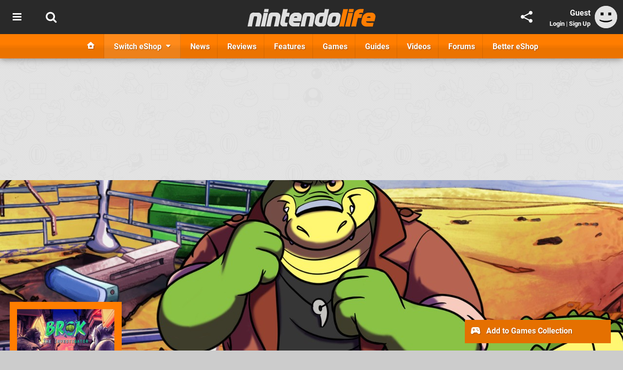

--- FILE ---
content_type: text/html; charset=UTF-8
request_url: https://www.nintendolife.com/games/switch-eshop/brok_the_investigator
body_size: 32612
content:
<!DOCTYPE html>
<html lang="en-GB">
<head>
	<base href="https://www.nintendolife.com">
	<meta name="generator" content="ccms/1.0.0 (dgpCMS: https://hookshot.media)">
	<meta http-equiv="Content-Type" content="text/html; charset=UTF-8">
	<title>BROK the InvestiGator (2023) | Switch eShop Game | Nintendo Life</title>
	<meta name="msvalidate.01" content="D7560F5739AF48D918517B5AFC24A564" />
	<meta name="author" content="Nintendo Life" />
	<meta name="apple-mobile-web-app-title" content="Nintendo Life" />
	<meta name="viewport" content="width=device-width, initial-scale=1, shrink-to-fit=no" id="viewport" data-original="width=device-width, initial-scale=1, shrink-to-fit=no" />
	<meta property="fb:app_id" content="135109439853732" />
	<meta property="og:title" content="BROK the InvestiGator (Switch eShop)" />
	<meta property="og:description" content="BROK the InvestiGator (Switch eShop Game) first released 1st Mar 2023, developed by COWCAT Games and published by COWCAT Games." />
	<meta property="og:image" content="https://images.nintendolife.com/98b2f8a55dc75/1280x720.jpg" data-page-subject="true" />
	<meta property="og:url" content="https://www.nintendolife.com/games/switch-eshop/brok_the_investigator" />
	<meta property="og:site_name" content="Nintendo Life" />
	<meta name="description" content="BROK the InvestiGator (Switch eShop Game) first released 1st Mar 2023, developed by COWCAT Games and published by COWCAT Games. - In a futuristic &quot;light cybe..." />
	<meta property="og:type" content="article" />
	<meta property="article:published_time" content="2024-12-17T10:52:45+00:00" />
	<meta name="twitter:card" content="summary_large_image" />
	<meta name="twitter:site" content="@nintendolife" />
	<meta name="twitter:title" content="BROK the InvestiGator (Switch eShop)" />
	<meta name="twitter:description" content="BROK the InvestiGator (Switch eShop Game) first released 1st Mar 2023, developed by COWCAT Games and published by COWCAT Games." />
	<meta name="twitter:image:src" content="https://images.nintendolife.com/98b2f8a55dc75/1280x720.jpg" />
	<meta name="theme-color" content="#FF7D00" />
	<meta name="msapplication-navbutton-color" content="#FF7D00" />
	<meta name="apple-mobile-web-app-status-bar-style" content="#FF7D00" />
	<meta name="robots" content="max-image-preview:large" />
	<link href="https://static.nintendolife.com/themes/nl.v10/css/master,page,affiliates,thing,game,comments,hero.css?accent=%23FF7D00&amp;v=1768816381" type="text/css" rel="stylesheet" />
	<style type="text/css">@font-face { font-family: 'Roboto'; font-style: normal; font-weight: 400; src: local('Roboto-Regular'), url(https://fonts.gstatic.com/s/roboto/v18/CWB0XYA8bzo0kSThX0UTuA.woff2) format('woff2'); font-display: fallback; unicode-range: U+0000-00FF, U+0131, U+0152-0153, U+02BB-02BC, U+02C6, U+02DA, U+02DC, U+2000-206F, U+2074, U+20AC, U+2122, U+2212, U+2215;} @font-face { font-family: 'Roboto'; font-style: normal; font-weight: 700; src: local('Roboto Bold'), local('Roboto-Bold'), url(https://fonts.gstatic.com/s/roboto/v18/d-6IYplOFocCacKzxwXSOFtXRa8TVwTICgirnJhmVJw.woff2) format('woff2'); font-display: fallback; unicode-range: U+0000-00FF, U+0131, U+0152-0153, U+02BB-02BC, U+02C6, U+02DA, U+02DC, U+2000-206F, U+2074, U+20AC, U+2122, U+2212, U+2215;} @font-face { font-family: 'Roboto'; font-style: italic; font-weight: 400; src: local('Roboto Italic'), local('Roboto-Italic'), url(https://fonts.gstatic.com/s/roboto/v18/vPcynSL0qHq_6dX7lKVByfesZW2xOQ-xsNqO47m55DA.woff2) format('woff2'); font-display: fallback; unicode-range: U+0000-00FF, U+0131, U+0152-0153, U+02BB-02BC, U+02C6, U+02DA, U+02DC, U+2000-206F, U+2074, U+20AC, U+2122, U+2212, U+2215;}@font-face { font-family: 'nlifecms'; font-style: normal; font-weight: normal; src: url('https://static.nintendolife.com/themes/v12/css/fonts/nlifecms.woff2?ktz477') format('woff2'), url('https://static.nintendolife.com/themes/v12/css/fonts/nlifecms.ttf?ktz477') format('truetype'), url('https://static.nintendolife.com/themes/v12/css/fonts/nlifecms.woff?ktz477') format('woff'), url('https://static.nintendolife.com/themes/v12/css/fonts/nlifecms.svg?ktz477#nlifecms') format('svg'); font-display: block;}.article-products .vendor-amazon { text-indent:-999px; background-image:url(https://images.nintendolife.com/4d84f3572cc59/store.svg?v=1696842509); background-color: #000000; }.article-products .vendor-amazon a { text-indent:-999px; overflow:hidden; display:block; width:80px; }</style>
	<link rel="preload" href="https://cdn.ziffstatic.com/jst/zdconsent.js" as="script" />
	<link rel="preload" href="https://cdn.static.zdbb.net/js/z0WVjCBSEeGLoxIxOQVEwQ.min.js" as="script" />
	<link rel="preload" href="https://fonts.gstatic.com/s/roboto/v18/CWB0XYA8bzo0kSThX0UTuA.woff2" type="font/woff2" as="font" crossorigin="anonymous" fetchpriority="high" />
	<link rel="preload" href="https://fonts.gstatic.com/s/roboto/v18/d-6IYplOFocCacKzxwXSOFtXRa8TVwTICgirnJhmVJw.woff2" type="font/woff2" as="font" crossorigin="anonymous" fetchpriority="high" />
	<link rel="preload" href="https://static.nintendolife.com/themes/v12/css/fonts/nlifecms.woff2?ktz477" type="font/woff2" as="font" crossorigin="anonymous" fetchpriority="high" />
	<link rel="shortcut icon" href="https://static.nintendolife.com/favicon.ico" type="image/x-icon" />
	<link rel="apple-touch-icon" href="https://images.nintendolife.com/site/icon/180x180.png" type="image/png" sizes="180x180" />
	<link rel="icon" href="https://images.nintendolife.com/site/favicon/32x32.png" type="image/png" sizes="32x32" />
	<link rel="icon" href="https://images.nintendolife.com/site/favicon/16x16.png" type="image/png" sizes="16x16" />
	<link rel="search" title="Nintendo Life Search" href="https://www.nintendolife.com/opensearch.xml" type="application/opensearchdescription+xml" />
	<link rel="preload" href="https://images.nintendolife.com/a5e583553a723/brok-the-investigator-cover.cover_300x.jpg" as="image" fetchpriority="high" />
	<link rel="preload" href="https://static.nintendolife.com/javascript/jquery.js?v=1768816365" as="script" />
	<link rel="canonical" href="https://www.nintendolife.com/games/switch-eshop/brok_the_investigator" />
	<link rel="preload" href="https://assets.gnwcdn.com/prebid9.53.3.js" as="script" />
	<link rel="preload" href="https://c.amazon-adsystem.com/aax2/apstag.js" as="script" />
	<script type="text/javascript">var dgpLoaded = false; var dgpTools = false; var dgpConsentType = "zdconsent"; window.zdconsent = window.zdconsent || {'run': [], 'cmd':[], 'useractioncomplete': [], 'analytics':[], 'functional':[], 'social':[] }; window.consentAllowed = window.consentAllowed || []; window.consentAllowed.push('required'); window.zdconsent.cmd.push(function() { window.consentAllowed.push('targeting', 'social'); }); window.zdconsent.analytics.push(function() { window.consentAllowed.push('performance'); }); window.zdconsent.functional.push(function() { window.consentAllowed.push('functional'); }); var gdpr = false; var permutiveEnabled = false; var permutiveConsent = false; var dfp_xlb = false; var dgpDebug = false; var dgpLoc = "US"; var dgpScroll = false; document.documentElement.classList.add('region-us'); </script>
	<script type="text/javascript" src="https://cdn.ziffstatic.com/jst/zdconsent.js" async id="zdconsent"></script>
	<script type="text/javascript" src="https://cdn.static.zdbb.net/js/z0WVjCBSEeGLoxIxOQVEwQ.min.js" async id="zdcore"></script>
	<script type="text/javascript" src="https://cdn.confiant-integrations.net/IEGCh-y5lCwncxR84Svxub1PngQ/gpt_and_prebid/config.js" async></script>
	<script type="text/javascript" src="https://static.nintendolife.com/javascript/jquery.js?v=1768816365" defer></script>
	<script type="text/javascript" src="https://static.nintendolife.com/javascript/popunder2.js?v=1734086588" async id="popunder2" data-uuid="888f524f3e38a"></script>
	<script type="text/javascript" src="https://plausible.44bytes.net/js/script.outbound-links.pageview-props.tagged-events.js" defer data-domain="nintendolife.com" event-visitor="guest" event-kind="game" event-view="games/view" event-game="brok-the-investigator" event-system="nintendo-switch" event-primis="yes"></script>
	<script type="text/javascript">if (document.cookie.match(/ui-theme=light/)) { document.documentElement.classList.remove('dark'); } if (document.cookie.match(/ui-scanlines=on/)) { document.documentElement.classList.add('scanlines'); }
function checkViewport () { if (document.cookie.match(/device=desktop/) || (navigator.userAgent.match(/iPad/i)) || (navigator.userAgent.match(/Safari/i) && !navigator.userAgent.match(/iPhone/i) && navigator.userAgent.match(/Version\/(13|14|15)/i)) || (navigator.userAgent.match(/Android/i) && screen.width >= 800 && screen.width > screen.height && !navigator.userAgent.match(/Mobile/i)) || (screen.width > window.innerWidth && screen.width > 800 && !navigator.userAgent.match(/Android|iPhone/i))) { document.getElementById("viewport").setAttribute("content","width=1275"); } else { document.getElementById("viewport").setAttribute("content",document.getElementById("viewport").getAttribute("data-original")); }}; checkViewport(); window.addEventListener('resize', checkViewport);
window.addEventListener('DOMContentLoaded', function() { var dScript = document.createElement("script"); dScript.type = "text/javascript"; dScript.setAttribute("async", "async"); dScript.setAttribute("src", "https://static.nintendolife.com/javascript/dgp/jquery.dgp.js?v=1768816381"); dScript.setAttribute("data-dgp-modules", "https://static.nintendolife.com/javascript/dgp/"); document.head.appendChild(dScript);  });
var themeList = {"mindseye":{"base":"dark","v":1751617948},"doom-the-dark-ages":{"base":"dark","v":1751619482},"streamer-showdown":{"base":"dark","v":1764256175},"fallout-s2":{"base":"dark","v":1766061262}}; window.hookshotThemes=window.hookshotThemes||{'activate':function(slug){if(theme=themeList[slug]){document.documentElement.setAttribute('data-theme',slug);let head=document.getElementsByTagName('HEAD')[0];let link=document.createElement('link');link.rel='stylesheet';link.type='text/css';link.href='/promo/themes/'+slug+'.css?v='+theme.v;head.appendChild(link);document.documentElement.classList.add(theme.base=='dark'?'dark':'light');document.documentElement.classList.remove(theme.base=='dark'?'light':'dark');}else{console.log(slug,'unknown theme');}}};
window.addEventListener('DGPAdsReady', function () { if ((typeof window.consentDone != 'undefined') && (typeof GNAdScript != 'undefined') && !window.AdScript) { const ignScript = document.createElement('script'); ignScript.src = "https://pg.ignimgs.com/pogoadkit.js"; ignScript.async = true; document.getElementsByTagName('head')[0].appendChild(ignScript); adConfig.gdprApplies = window.zdconsent.gdprApplies; window.AdScript = new GNAdScript.default((window.innerWidth >= 850 ? '.for-desktop' : '.for-mobile') + ' div[data-dfp-id]:not(.lazyload)', adConfig); window.AdScript.init();  } });
window.dataLayer = window.dataLayer || []; window.dataLayer.push({"page":{"name":"games\/view"},"site":{"name":"Nintendo Life","type":"hookshot:nintendolife"},"visitor":{"userType":"anonymous"}});
window.__ZDU = {"localUid":false,"md5":"","sha1":"","sha256":""}; (function() {var e=new CustomEvent('zdu:upd'); window.dispatchEvent(e, {detail:window.__ZDU});})();
window.plausible = window.plausible || function() { (window.plausible.q = window.plausible.q || []).push(arguments) }
var dgpConfig = {"fancybox":false,"lazyload":false,"bookmarks":false,"tablesorter":false,"tokenize":false,"jqueryui":false,"transaction":"games/view","user":{"user":false,"title":"Guest"}};
var adConfig = {"customVariables":{"source":"object","version":"hd","tags":["switch","nintendo-switch","eshop","switch-eshop","cowcat-games","single-player"],"games":["brok-the-investigator"],"platforms":["nintendo-switch"],"genre":["action-adventure","fighting","puzzle"],"franchise":[]},"acceptable_ads_show":true,"lazyload_selector":"div[data-dfp-id].lazyload","lazyloadDefaultSpacer":1600,"lazyloadSpacerMobile":1600,"runUAM":true,"adRenderedCallback":function (name, event) { slotCallback(name, event); },"device":window.innerWidth >= 850 ? 'hd' : 'mobile',"countryCode":dgpLoc,"gdprApplies":gdpr,"debug":false,"childPublisher":22392450815,"gamId":"5691","pubUAM":"3158","runPrebid":true,"prebidLib":"https://assets.gnwcdn.com/prebid9.53.3.js","prebidConfig":{"rubicon":{"accountId":"11576","siteId":"570072","zoneId":"3603348"},"pubmatic":{"publisherId":"156082","adSlot":"6316824"},"openx":{"unit":"561376846","delDomain":"ziffdavis-d.openx.net"},"ix":{"siteId":"1145127"},"sharethrough":{"pkey":"lZFQC5QI4xI9seWchz0LqVWB"},"amx":{"tagId":"kVXbSy7L6"},"onetag":{"pubId":"7e0c4ea788f779d"},"criteo":{"networkId":2714,"pubid":"5331_E4CMGJ"},"teads":{"default":{"pageId":227267,"placementId":243924},"MPU_1":{"pageId":221855,"placementId":238475},"MPU_MOB":{"pageId":221855,"placementId":238475},"Lazy_Load_HP_MPU":{"pageId":221855,"placementId":238475}},"openweb":{"desktop":{"org":"sp_xEkoxAFD","placementId":"sp_xEkoxAFD_NintendoLife_com_Desktop_Display_Prebid"},"mobile":{"org":"sp_xEkoxAFD","placementId":"sp_xEkoxAFD_NintendoLife_com_MWeb_Display_Prebid"}},"ttd":{"supplySourceId":"ziffdavis","publisherId":"22392450815"},"ozone":{"publisherId":"OZONEZD00001","siteId":"3500001724","placementId":"3500019853"}},"liveIntentAdConfig":{"enabled":true,"LiveIntentScript":"https://b-code.liadm.com/b-02pr.min.js","LiveIntentPubID":93624},"liveRampAdConfig":{"enabled":true,"LiveRampPubID":"13796"},"igneUnit":"/5691,22392450815/nintendolife/#DEVICE_web_display/#PAGETEMPLATE","prebidServerEnabled":true,"prebidServerPlacementId":"nintendolife_display","stickyAd":"nintendolife/mobile_web_display/article/sticky","stickyAdParent":"#mastfoot","ownedSite":false,"runAnonymised":false,"refreshAdsConfig":{"enabled":true,"maxRefreshes":10,"desktopRate":15000,"mobileRate":12000,"mobileStickyRate":15000,"teadsRate":30000,"refreshableAdvertIds":[0,220082044,78946204,72863404,2925170143,2984552083,74678524,74398204,5039755858,4887123045,14037733,14030293,282918133,74106124,22854133,539266933],"overrideRate":30000,"refreshDirect":true},"floorPrices":{"defaultFloorprice":0.05,"usFloorprice":0.4,"ukFloorprice":0.3,"aucaFloorprice":0.2,"euFloorprice":0.1},"insertInto":""};

window.zdconsent.analytics.push(function () { var gScript = document.createElement("script"); gScript.type = "text/javascript"; gScript.setAttribute("async", "true"); gScript.setAttribute("src", "https://www.googletagmanager.com/gtag/js?id=G-XKSKEW898L"); document.head.appendChild(gScript); window.dataLayer = window.dataLayer || [];function gtag(){dataLayer.push(arguments);}gtag('js', new Date());gtag('config', 'G-XKSKEW898L', {send_page_view: false});gtag('event', 'page_view', {"cms_view":"games\/view","user_type":"guest","article_type":"game","game":"brok-the-investigator","system":"nintendo-switch","send_to":"G-XKSKEW898L"}); });
window.zdconsent.run.push(function () { setTimeout(function () { dgpReadyWrapper(); }, 750); });
var dgpReadyWrapperDone = false; function dgpReadyWrapper () { if (dgpReadyWrapperDone) { return; } if (window.consentDone) { return; } if (typeof __tcfapi == 'function') { __tcfapi('addEventListener', 2, function (tcData, success) { if (success) { window.consentString = tcData.tcString; }});} else {  } window.consentDone = true; window.dispatchEvent(new Event("DGPAdsReady")); document.querySelectorAll('#footer .ot-sdk-show-settings').forEach((item) => { item.innerHTML = item.getAttribute('title'); });
window.consentAllowed.forEach(function(category){document.querySelectorAll('iframe[data-consent=\"'+category+'\"]').forEach(item=>{if(item.getAttribute('data-src')){const newItem=item.cloneNode(true);newItem.src=item.getAttribute('data-src');newItem.removeAttribute('data-src');newItem.removeAttribute('data-src-fallback');item.replaceWith(newItem);}
if(item.getAttribute('data-src-primis')&&window.innerWidth>1000){item.parentNode.querySelectorAll('.youtube-watch').forEach(item=>{item.remove();});item.parentNode.classList.remove('with-primis');}});});document.querySelectorAll('iframe[data-src-fallback]').forEach(item=>{if(item.getAttribute('data-src-fallback')){const newItem=item.cloneNode(true);newItem.src=item.getAttribute('data-src-fallback');newItem.removeAttribute('data-src');newItem.removeAttribute('data-src-fallback');item.replaceWith(newItem);}});
var csconfig = { c1: "2", c2:"8518622", cs_ucfr: window.zdconsent.optins.comscore }; window._comscore = window._comscore || []; window._comscore.push(csconfig); var s = window.document.createElement("script"), el = window.document.getElementsByTagName("script")[0]; s.async = true; s.src = (window.document.location.protocol == "https:" ? "https://sb" : "http://b") + ".scorecardresearch.com/beacon.js"; el.parentNode.insertBefore(s, el); dgpReadyWrapperDone = true; }
window.zdconsent.useractioncomplete.push(function () { dgpReadyWrapper(); });</script>
	<script type="application/ld+json">[{"@context":"https://schema.org/","@type":"VideoGame","name":"BROK the InvestiGator","gamePlatform":"Nintendo Switch","operatingSystem":"Switch eShop","applicationCategory":"Game","url":"https://www.nintendolife.com/games/switch-eshop/brok_the_investigator","datePublished":"2023-03-01","genre":["Action","Adventure","Fighting","Puzzle"],"aggregateRating":{"@context":"https://schema.org","@type":"AggregateRating","ratingCount":15,"bestRating":10,"worstRating":1,"ratingValue":7.7000000000000002},"publisher":{"@context":"https://schema.org/","@type":"Organization","name":"COWCAT Games","url":"https://www.nintendolife.com/companies/cowcat_games"},"creator":{"@context":"https://schema.org/","@type":"Organization","name":"COWCAT Games","url":"https://www.nintendolife.com/companies/cowcat_games"},"review":{"@context":"https://schema.org/","@type":"Review","image":{"@type":"ImageObject","url":"https://images.nintendolife.com/98b2f8a55dc75/1280x720.jpg"},"author":{"@context":"https://schema.org/","@type":"Person","name":"Roland Ingram","description":"Roland cut his gaming teeth on the BBC Micro, eventually graduating to the N64 via a Barcode Battler. He loves gaming with his kids, reminiscing about pre-pandemic Japanese arcades, and writing about himself in the third person. He has been contributing reviews and features to Nintendo Life since 2017.","jobTitle":"Contributor","url":"https://www.nintendolife.com/authors/Robokku","sameAs":"https://www.instagram.com/arcade.tokyo/"},"datePublished":"2023-03-01T14:00:00+00:00","dateModified":"2023-03-01T14:00:00+00:00","reviewBody":"BROK the InvestiGator gets right to the point: you begin the game in a burning room. You naturally start pointing and clicking to solve a simple puzzle. This leads to another puzzle: Alligator PI Brok urgently exclaims, \u201cI need to get past that door!\u201d Before your grey matter cogs can even get a-whirring, a dialogue box tells you to press 'X' to activate Action Mode. With a good bit of Double Dragon-style \u2013 or should we say Double Crocodile-style! \u2013 button mashing, the door puzzle is \u201csolved\u201d. So Cowcat Games\u2019 cards go straight onto the table: Brok the InvestiGator is a point-and-click, but sometimes you just punch stuff to smithereens. But does it have an ace up its sleeve?\n\nBrok is the second game to be developed and self-published by indie shop Cowcat Games. The first was Demetrios, another point-and-click adventure, first released six years earlier in 2016, which arrived on Switch in 2018. Based in a small town in the south of France, the company is a one-person operation, making this second game under their belt all the more impressive.\n\nThe game tells the story of its PI alligator protagonist, his teenage cat stepson Graff, and various other animal associates. It takes place in a dystopian future, where \u201cslumers\u201d are second-class citizens, banished to live in the run-down wreckage of old cities, while \u201cdrumers\u201d are the privileged few, living in a pristine bubble run and guarded by robots. Tormented by guilt after a traumatic event, Brok is trying to get his life on track while raising Graff. Graff is navigating his teens and the school exams that might earn him the status of \u201cdrumer\u201d. Kicking off \u2013 like so many a good gumshoe yarn \u2013 with a mysterious phone call, Brok takes on a case that leads to the unravelling of something much bigger.\n\nThe early puzzles are fairly shallow, to say the least. Some of the objects in the game \u2013 like a remote control that works on cameras, or a device that detects \u201cgood intents\u201d \u2013 feel so contrived that they might as well be called things like \u201cSolution to puzzle number 14\u201d or \u201cOpener for that particular door\u201d. However, this does improve as the game gets going.\n\nOne puzzle sequence that takes place in a holding cell feels almost Day of the Tentacle-esque. We were reminded of discovering and manipulating the quirks of the Edison house and its inhabitants, just on a smaller scale. There\u2019s something inherently amusing about learning the patterns of characters\u2019 behaviour, then treating them as cogs in a puzzle machine, making them repeat their actions endlessly until you\u2019ve cracked it. Here, the prison guard\u2019s necessarily infinite patience in this affair, while having their time repeatedly wasted by their own prisoner, is hilarious.\n\nIn the same scene, there is another similarity to Day of the Tentacle: you can control multiple characters and switch between them. Unlike that LucasArts classic of the '90s, however, this is not leveraged for puzzle design. On our playthrough, we completely solved Brok\u2019s stepson Graff\u2019s side of the chapter without playing Brok\u2019s part at all. The split scenarios of the characters just provide a change of scene if you get stuck, rather than some kind of four-dimensional Tetris.\n\nTalking of getting stuck, the hint system in Brok is quite unusual. Straight-up text hints can be dispensed via the in-game menu: things like \u201cTalk to so-and-so\u201d or \u201cGo back to such-and-such location\u201d. However, these hints are only dished out at the cost of an \u201cad\u201d - a small collectible advertising flyer hidden somewhere around the game world. Collecting these ads requires close examination and thorough interaction, becoming a trackable achievement in its own right. In theory, you might solve a puzzle for yourself as a side effect of searching for an ad to get a hint. In practice, however, we always had plenty of ads, so as a hint system, it\u2019s not the most elegant, but as a boost to replayability it works. Much like the game itself, it\u2019s mixing two things that don\u2019t necessarily play off one another very intuitively \u2013 but ends up being fun.\n\nThe writing feels a bit ropey at first. Perhaps as a result of translation into English, it lacks an edge, as do the overly-earnest characters at the start of the game. However, despite some proofreading errors in the on-screen text, it does find its feet. At times, the game veers towards visual novel territory, with extended conversations between characters with onscreen portraits and even the chance to put clues together in a way reminiscent of Ace Attorney or Hercule Poirot: The First Cases. It took us a while to warm to the characters enough to tolerate the longer talking sections, but when the writing is briefer and serving the gameplay it\u2019s at least perfectly functional.\n\nOne impressive feat is the implementation of different routes through the game. Many puzzles have multiple solutions \u2013 usually characterised by thinking or fighting \u2013 but these are couched in the decisions of the characters. It feels meaningful if you decide to rise to provocation from a school bully or to stop your hot-headedness from getting the better of you.\n\nAnd there are sometimes consequences to taking the rough approach that are more than superficial. When we missed our son\u2019s science fair because we got slammed up in the slammer for slamming a few too many robots, it slammed our heartstrings. Too often, branching story paths can just be an administrative burden of trying to tick off all the ways the story could have gone. Here, it feels mysterious without being obtuse and was the thing that finally made us care about the characters \u2013 albeit a fair few hours into the game.\n\nUntil now, the pairing of branching paths and fist-fights in a graphic adventure has been timelessly associated with the bleepy-bloopy, mouse-and-keyboard-rattling skirmishes of LucasArts\u2019 1992 title Indiana Jones and the Fate of Atlantis. It\u2019s fair to say that, 30 years later, Cowcat Games has found a better way to pull off that particular niche combo.\n\nBrok the Investigator is a true original. It\u2019s a hodge-podge of point-and-click, side-scrolling beat-\u2018em-up, visual novel, and find-the-object. Most of the time, these disparate ideas sit slightly awkwardly alongside one another, but despite a slow start we did eventually feel a little spark and the whole thing became more than the sum of its parts. It's all the more impressive given that it's just the second game from a one-person studio. Graphic adventure fans should absolutely consider thoughtfully pointing and clicking it onto their wishlist \u2013 or just drop-kicking the heck out of the buy button.","publisher":{"@context":"https://schema.org/","@type":"NewsMediaOrganization","@id":"https://www.nintendolife.com/","name":"Nintendo Life","description":"The world's most popular Nintendo News & Reviews website covering everything Nintendo Switch, eShop and retro/classic Nintendo.","url":"https://www.nintendolife.com/","logo":{"@type":"ImageObject","url":"https://images.nintendolife.com/site/logo.svg"},"image":{"@type":"ImageObject","url":"https://images.nintendolife.com/site/banner/large.jpg"},"knowsAbout":[{"@type":"Thing","name":"nintendo"},{"@type":"Thing","name":"nintendo switch"},{"@type":"Thing","name":"nintendo switch 2"},{"@type":"Thing","name":"nintendo switch successor"},{"@type":"Thing","name":"nintendo eshop"},{"@type":"Thing","name":"nintendo switch online"},{"@type":"Thing","name":"nintendo 64"},{"@type":"Thing","name":"super nintendo"},{"@type":"Thing","name":"snes"},{"@type":"Thing","name":"gamecube"},{"@type":"Thing","name":"video games"},{"@type":"Thing","name":"gaming"},{"@type":"Thing","name":"gaming news"},{"@type":"Thing","name":"game reviews"}],"sameAs":["https://x.com/nintendolife","https://www.facebook.com/nintendolife","https://instagram.com/nintendolife/","https://www.youtube.com/nintendolife","https://www.threads.net/@nintendolife","https://www.tiktok.com/@nintendolife","https://bsky.app/profile/nintendolife.com","https://en.wikipedia.org/wiki/Nintendo_Life","https://www.wikidata.org/wiki/Q21563301","https://www.metacritic.com/publication/nintendo-life/"],"foundingDate":"November 07, 2005","founder":{"@context":"https://schema.org/","@type":"Person","name":"antdickens","url":"https://www.nintendolife.com/users/antdickens"},"brand":{"@type":"Brand","name":"Nintendo Life"},"ownershipFundingInfo":"https://www.nintendolife.com/ownership","publishingPrinciples":"https://www.nintendolife.com/how-we-work","actionableFeedbackPolicy":"https://www.nintendolife.com/feedback","correctionsPolicy":"https://www.nintendolife.com/corrections","diversityPolicy":"https://www.nintendolife.com/diversity","ethicsPolicy":"https://www.nintendolife.com/ethics","missionCoveragePrioritiesPolicy":"https://www.nintendolife.com/coverage","noBylinesPolicy":"https://www.nintendolife.com/bylines","unnamedSourcesPolicy":"https://www.nintendolife.com/sources","verificationFactCheckingPolicy":"https://www.nintendolife.com/fact-checking","masthead":"https://www.nintendolife.com/staff","contactPoint":[{"@type":"ContactPoint","contactType":"General","url":"https://www.nintendolife.com/contact"},{"@type":"ContactPoint","contactType":"Advertising","email":"advertising@nintendolife.com"}],"parentOrganization":{"@type":"Corporation","@id":"https://hookshot.media","name":"Hookshot Media","legalName":"Hookshot Media Ltd","url":"https://hookshot.media","sameAs":["https://find-and-update.company-information.service.gov.uk/company/07275764","https://www.linkedin.com/company/hookshot-media/"],"address":{"@type":"PostalAddress","streetAddress":"5 Oakwood Drive","addressLocality":"Loughborough","addressRegion":"Leicestershire","postalCode":"LE11 3QF","addressCountry":"GB"},"foundingDate":"June 7, 2010","founder":{"@context":"https://schema.org/","@type":"Person","name":"Anthony Dickens","url":"https://hookshot.media/about#anthony-dickens"},"vatID":"GB166718969"}},"keywords":["BROK the InvestiGator","Switch eShop","Action","Adventure","Fighting","Puzzle","Reviews"],"url":"https://www.nintendolife.com/reviews/switch-eshop/brok-the-investigator","positiveNotes":{"@type":"ItemList","itemListElement":[{"@type":"ListItem","position":1,"name":"Truly unique blend of gameplay types"},{"@type":"ListItem","position":2,"name":"Consistently characterful art"},{"@type":"ListItem","position":3,"name":"Voiced throughout"}]},"negativeNotes":{"@type":"ItemList","itemListElement":[{"@type":"ListItem","position":1,"name":"Disparate genres sometimes clash"},{"@type":"ListItem","position":2,"name":"Takes a couple of hours to really get going"}]},"reviewRating":{"@type":"Rating","ratingValue":7,"bestRating":10,"worstRating":1}}},{"@context":"http://schema.org","@type":"BreadcrumbList","itemListElement":[{"@type":"ListItem","position":1,"item":{"@id":"https://www.nintendolife.com/games/browse","name":"Games"}},{"@type":"ListItem","position":2,"item":{"@id":"https://www.nintendolife.com/games/browse?system=switch-eshop","name":"Switch eShop"}},{"@type":"ListItem","position":3,"item":{"@id":"https://www.nintendolife.com/games/switch-eshop/brok_the_investigator","name":"BROK the InvestiGator"}}]}]</script>
</head>
<body data-subject="games/switch-eshop/brok_the_investigator"  class="with-hero with-sidebar site-nintendolife">
<div id="fb-root"></div>
<div id="template" class="template">
<div class="header-wrap accent-bg">
<header id="header" class="header">
<nav class="menubar">
<div class="headerbar"><ul id="toolbar">
<li class="ui-button"><a rel="nofollow" href="https://www.nintendolife.com/" class="ui-toggle-overlay" data-overlay="sidebar" title="Topics"><span class="icon icon-bars"></span><span class="label">Menu</span></a></li>
<li class="ui-button"><a rel="nofollow" href="search" class="ui-toggle-search" title="Search"><span class="icon icon-search"></span><span class="label">Search</span></a>
</li>
</ul>
<ul id="controlbar"><li class="ui-button optional"><a class="ui-share-page" rel="nofollow" href="share" title="Share This Page"><span class="icon icon-share"></span> <span class="label">Share</span></a><ul><li><a rel="nofollow" class="ui-share-page whatsapp" data-service="whatsapp" href="#" title="Share this page on WhatsApp"><span class="icon icon-whatsapp"></span></a></li><li><a rel="nofollow" class="ui-share-page bsky" data-service="bsky" data-username="nintendolife.com" href="#" title="Share this page on Bluesky"><span class="icon icon-bsky"></span></a></li><li><a rel="nofollow" class="ui-share-page threads" data-service="threads" href="#" title="Share this page on Threads"><span class="icon icon-threads"></span></a></li><li><a rel="nofollow" class="ui-share-page messenger for-mobile" data-service="fbmessenger" href="#" title="Share this page on Facebook Messenger"><span class="icon icon-messenger"></span></a></li><li><a rel="nofollow" class="ui-share-page facebook" data-service="facebook" href="#" title="Share this page on Facebook"><span class="icon icon-facebook"></span></a></li><li><a rel="nofollow" class="ui-share-page twitter" data-service="twitter" href="#" title="Share this page on Twitter"><span class="icon icon-twitter"></span></a></li><li><a rel="nofollow" class="ui-share-page reddit for-desktop" data-service="reddit" href="#" title="Share this page on reddit"><span class="icon icon-reddit"></span></a></li></ul></li><li class="ui-toggle-overlay ui-userinfo" data-overlay="userbar"><p class="avatar"><a rel="nofollow" href="login"><svg width="46" height="46" xmlns="http://www.w3.org/2000/svg" viewBox="0 0 80 80"><title>Guest</title><path fill="#e2e2e2" stroke-width="0" d="M0 0h80v80H0z"/><path d="M20.9 24h10.2v10.1H20.9V24Zm27.5 0h10.1v10.1H48.4V24ZM17.1 49.1c2.8 1.1 4.9 1.8 6.4 2.3 1.5.4 3.2.8 5.1 1.2s3.8.6 5.5.8c1.7.2 3.5.3 5.3.3 3.7 0 7.2-.3 10.5-1s7.3-1.9 12-3.7v3.7c-3.3 2-6.9 3.5-10.6 4.6s-7.5 1.6-11.4 1.6c-3.2 0-6.7-.4-10.4-1.3-4.2-1-8.3-2.6-12.3-4.8l-.1-3.7Z"/></svg></a></p><p class="username optional">Guest</p><p class="subtitle optional"><a rel="nofollow" href="login">Login</a> | <a rel="nofollow" href="register">Sign Up</a></p></li></ul><p class="site-title"><a title="Nintendo Life" href="https://www.nintendolife.com/"><svg width="265" height="39" xmlns="http://www.w3.org/2000/svg" xml:space="preserve" viewBox="0 0 676.4 97.8"><title>Nintendo Life</title><path id="nl-logo-nintendo" fill="#dfdfdf" d="m75.117 47.165-10.3 47.5c-6.5-.7-14.1-.8-21-.2-.8-.6-1.8-1.4-1.6-1.9.1-.3 7.7-33 9.1-43.3.5-4.2.7-7.8-4-8-7-.1-11.6.4-11.6.4-5 18-8.3 35.3-11.2 53.1-6.6-.7-13.7-.7-20.6 0l-2-1.9c2.3-10.9 12.1-57.7 12.1-57.7 1.7-7.3 9.5-13.4 17-13.4l27 .1c12.9-.1 19.8 12.7 17.1 25.3m34.6-27.9s-16.1-.1-20.8-.1c-.2 0-1.7-1.9-1.7-1.9 1.2-4.3 2.2-10 3-14.3 6.1 0 14.5-.1 21-.1.2 0 1.4 1.8 1.6 1.8-1.3 4.3-2.5 10.5-3.1 14.6m-2.8 3.6c.1 0 1.5 1.9 1.6 1.9-3 11.2-11.7 51.9-14.9 69.9-7.1-.6-13.3-.6-20.8 0 0-.2-1.6-1.8-1.5-2 4.6-18 12.9-58.9 14.7-69.9 6.7.5 13.8.7 20.9.1m66.5 23.1-10.4 48.7c-6.5-.7-14.1-.7-21 0 0-.2-1.7-1.9-1.7-2.1 4.2-15.7 7.6-33.3 9.4-44.4.6-4.2-.6-6.9-5.3-7-7-.1-10.6.3-10.6.3-4.7 18.1-8.2 35.3-11.1 53.1-6.6-.7-14.3-.8-21.2-.2 0 0-1.7-1.6-1.6-2 1.2-5.8 12.2-57.4 12.2-57.4 1.7-7.3 8.8-13.3 16.3-13.3h27c12.8.2 20.7 11.7 18 24.3m45.5-2.7c-5.7-.5-9.9-.8-15.8-.3-1.2 5-6.1 23.3-5.6 27.4 0 1.1-.6 3.9 3.2 4.3 3.9.4 6.1.1 9.6-.1.2 0 1.3 2 1.5 2-1.7 5.6-3 12.1-3.5 17.9h-17.9c-12.4 0-19.6-10.6-17-22.4l14.8-69.2c6.4.6 14.9.8 22 .2.1 0 1.6 1.8 1.7 1.8-.8 3.2-1.2 4.7-4.5 18h13.9c.3 0 1.4 2 1.4 2-1.7 5.6-3.2 12.5-3.8 18.4m66.2 2.9-4.5 21.3-39.9.1c-.1 4 2.1 6.2 6 6.9 3.2 1 17.4 1 28 .1.3 0 1.5 1.9 1.8 1.9-1.8 5.4-3 12.5-3.6 18h-30.7c-16.4 0-26.9-14.8-23.3-30.6l4.1-18.2c3-13.2 15.6-23.7 29.3-23.7h12.9c13.6-.1 22.7 11.5 19.9 24.2m-23.5-.9c0-3.3-2.7-3.9-6.7-3.9l-1.9.1c-4 0-6.6 2.6-8.1 6-.1.3-.3.7-.4 1.1 2.6.1 14.6.2 17 0 .3-1.8.1-1.8.1-3.3m91.9.2-10.5 49.1c-6.5-.7-14.1-.7-20.9 0 .1-.2-1.8-1.8-1.8-2 4.2-15.7 7.8-34.1 9.5-45.2.6-4.2-.7-6.1-5.5-6.2-7-.1-10.5.3-10.5.3-5 18-8.3 35.3-11.2 53.1-6.6-.7-14.2-.8-21.1-.1 0 0-1.7-1.5-1.6-1.7 1.1-5.3 12.2-57.6 12.2-57.6 1.7-7.3 8.8-13.3 16.3-13.3h27c12.9 0 20.9 11.1 18.1 23.6m59.3 34.6c-1.4 7.5-8.4 14.4-15.6 14.4l-20.2.1c-10.9 0-26.2-10.8-22.8-26.3l5.3-25.4c2.6-11.6 14.8-21 26.8-21 0 0 11 .1 16.9.1 1.3-6.5 2.5-12.9 3.6-19 6.2.6 13.9.7 20.4.2.2 0 1.5 1.7 1.7 1.7l-16.1 75.2zm-24.4-38.9c-4 .3-7.6 3.5-8.8 9.8-1.3 6.4-2.4 9.3-3.2 15.3-.5 3 .7 9.4 8.9 9.6.6 0 1.8.1 6-.1 2.8-10.8 5.5-22.6 8-34.4-3.7-.3-8.1-.4-10.9-.2m100.7 1.7-5.9 29.6c-2.5 11.5-14 21.9-26.1 21.9l-20 .2c-11.9 0-20-10.6-17.5-22.1l6.3-29.7c2.5-11.5 14.1-21.3 27.3-20.8h18c12.5-.2 20 10.2 17.9 20.9m-27.4-1.5c-1.7 0-4.5-.1-6.2 0-4.3.2-6.4 2.1-7.7 5.8-1.2 3.3-4.6 18.9-4.8 22.2-.4 3.7.8 5.4 5 5.7 1.5.1 4.8 0 6.4-.1 4.3-.2 5.7-3.7 7-7.4 1.1-3.3 3.7-15.9 4.2-19.1.6-3.7 0-7-3.9-7.1"/><path fill="#FF7D00" id="nl-logo-life" d="M507.017 94.865c-9.1-.6-14.3-.6-22.8 0 0-.1-1.7-1.8-1.7-1.9 8.4-30.6 13.7-58 21.1-89.8 7.3.6 14.7.6 22.8 0 .1 0 1.6 2.1 1.7 2.1-8.2 31.8-14.5 58.8-21.1 89.6m48.5-75.3h-23c0-.1-1.6-1.8-1.5-2 1.3-4.4 2.6-10.1 3.3-14.4 7 0 15.6-.1 22.9-.1.1 0 1.6 2 1.7 2-1.4 4.3-2.7 10.3-3.4 14.5m-3 3.5c.2 0 1.5 1.9 1.7 1.9-3.3 11.4-12.7 51.7-16.3 70.1-8-.6-14.3-.7-22.9-.1 0-.2-1.8-1.9-1.7-2.1 5.4-18.6 14.3-58.6 16.2-70 7.8.6 15 .7 23 .2m54.5 0s-3.1-.2-7.2-.2c-6.1-.1-10.9 0-12.8 3.6-.8 1.1-1.4 2-1.7 3.4h15.9c.2 0 1.5 2.1 1.5 2.1-2.5 6.6-3.4 12-4.1 17.9-6.2-.5-13.7-1-18.1-.1-5 17.1-8.8 39.2-10.1 45.2-7.5-.7-15.5-.8-23.3-.1 0 0-1.8-1.7-1.8-1.8.9-3.6 15.8-67 15.8-67 3.2-12.9 16.4-23 31.8-23 0 0 14.2.1 16.4.1.2 0 1.7 2.2 1.7 2.2-2.4 6.3-3.2 11-4 17.7m64.6 25.1-4.6 19.5-43.8-.1c0 4 2.3 6.6 5.7 6.9 2.9 1.1 19.9 1.4 31.8.3.1 0 1.6 2.1 1.8 2.1-2 5.5-3.4 12.4-4.1 18h-33c-18.6 0-30.2-13.7-26.2-29.9l4.4-18.5c3.3-13.5 17.3-24.4 32.8-24.4h14.5c14.5-.1 24.6 12.4 20.7 26.1m-25.4-1.6c0-3.4-1.5-4.9-6-4.9h-2.4c-4.5 0-7.3 1.6-9.4 4.8-.4.6-.7 1.3-1.1 2.2 6.9.1 18.3 0 18.7 0 .4-1.9.2-.6.2-2.1"/></svg></a></p>
</div><form action="search" method="get" id="quick-search">
<div class="controls"><label>Keywords</label> <input type="text" id="query" placeholder="Search..." autocomplete="off" class="query textbox" name="q"> <input type="submit" class="button" name="submit" value="Go"></div>
</form>
<div id="quick-search-results"><div id="search-results"></div></div><!-- cache: html:nintendolife.com/ssl/switch-eshop/menu @ 1768924564 --><div class="ui-menus">
<div class="accent-bg">
<div class="accent-wrap">
<div class="inset">
<ul id="menu">
<li><a href="https://www.nintendolife.com/" class="main-menu-item" title="Home"><span class="icon icon-wiiu-home"></span> <span class="label">Home</span></a></li><li class="has-submenu"><a data-name="topics" href="/switch-eshop" class="main-menu-item no-icon highlight"><span class="label ui-topic-title">Switch eShop</span> <span class="icon icon-caret-down"></span></a></li><li class="has-submenu"><a data-name="news" href="news" class="main-menu-item"><span class="icon icon-news optional"></span> <span class="label">News</span></a></li><li class="has-submenu"><a data-name="reviews" href="reviews" class="main-menu-item"><span class="icon icon-reviews optional"></span> <span class="label">Reviews</span></a></li><li class="has-submenu"><a data-name="features" href="features" class="main-menu-item"><span class="icon icon-features optional"></span> <span class="label">Features</span></a></li><li class="has-submenu"><a data-name="games" href="games/browse" class="main-menu-item"><span class="icon icon-books optional"></span> <span class="label">Games</span></a></li><li><a data-name="guides" href="guides" class="main-menu-item"><span class="icon icon-map optional"></span> <span class="label">Guides</span></a></li><li><a href="https://www.youtube.com/nintendolife" class="main-menu-item external"><span class="icon icon-videos optional"></span> <span class="label">Videos</span></a></li><li class="has-submenu"><a data-name="forums" href="forums" class="main-menu-item"><span class="icon icon-comments optional"></span> <span class="label">Forums</span></a></li><li class="eshop"><a data-name="eshop" href="eshop" class="main-menu-item external" title="Better eShop"><span class="icon icon-eshop optional"></span> <span class="label">Better eShop</span></a></li></ul>
</div>
</div>
</div>
<div id="submenus"></div></div></nav><nav class="ui-overlays"><section id="userbar" class="ui-overlay"><div class="buffer"><p class="avatar"><img src="https://static.nintendolife.com/themes/nl.v10/images/avatar.jpg" alt="Guest" /></p><p><a rel="nofollow" href="login" class="username ui-user-profile">Guest</a></p><p class="subtitle"><a rel="nofollow" href="login">Login</a> or <a rel="nofollow" href="register">Sign Up</a></p></div></section><section id="sidebar" class="ui-overlay"><div class="buffer"></div><div class="scroll"><div class="body"><ul class="optional"><li><a href="https://www.nintendolife.com/"><span class="icon icon-wiiu-home"></span> <span class="label">Home</span> <span class="icon icon-angle-right right"></span></a></li></ul><ul class="ui-user-hubs"><li><a rel="nofollow" href="topics"><span class="icon icon-topic"></span> <span class="label">Choose Topics...</span> <span class="icon icon-angle-right right"></span></a></li></ul><ul class="ui-user-manage-hubs"><li><a rel="nofollow" href="topics"><span class="icon icon-settings"></span> <span class="label">Manage Topics</span> <span class="icon icon-angle-right right"></span></a></li></ul></div></div></section></nav><div class="flash"><div class="messages"></div></div></header></div><div id="page" class="page"><div class="inset" style="min-height:250px;"><div class="insert for-desktop"><div id="NL_LB_1_D696FA62D451EB" style="min-width:1260px; min-height:250px;" data-dfp-id="nintendolife/desktop_web_display/article" data-dfp-sizes="1260x250,1260x110,970x250,960x250,728x90,120x30" data-dfp-targeting="pos=0,gto=true" data-ghost-zone="31" data-prebid-config="LB_1"></div>
</div></div><article class="article thing game content-wrapper"><section class="hero" data-subject="games/switch-eshop/brok_the_investigator"><div class="hero-wrap"><div class="background accent-bg background-desktop" data-bg-image="https://images.nintendolife.com/98b2f8a55dc75/brok-the-investigator-artwork.1920x350.jpg"></div><div class="accent-bg"><div class="inset"><div id="cover" class="hero-title with-avatar"><div class="info"><p class="image accent-bg"><a class="scanlines" href="https://images.nintendolife.com/a5e583553a723/brok-the-investigator-cover.cover_large.jpg"><img src="https://images.nintendolife.com/a5e583553a723/brok-the-investigator-cover.cover_300x.jpg" width="300" height="300" alt="BROK the InvestiGator" /></a></p>
<h1 class="headline"><a href="games/switch-eshop/brok_the_investigator">BROK the InvestiGator<span class="sys">Switch eShop</span></a></h1>
<p class="year">2023</p>
<dl>
	<dt>System</dt>
	<dd class="first"><a href="/switch-eshop/games/browse">Switch eShop</a></dd>
	<dt>Publisher</dt>
	<dd class="first"><a href="companies/cowcat_games">COWCAT Games</a></dd>
	<dt>Developer</dt>
	<dd class="first"><a href="companies/cowcat_games">COWCAT Games</a></dd>
</dl>
</div><div class="user-rating"><p class="rating"><span class="icon icon-star"></span> <span class="score accent" title="The average score from our readers is 7.67">7.7</span></p>
<p class="subtitle">Game Rating</p>
<p class="our-review">Our Review: <a href="https://www.nintendolife.com/reviews/switch-eshop/brok-the-investigator"><strong>7</strong>/10</a></p>
<p class="user-ratings">User Ratings: 15</p>
<div class="rate-game accent-bg"><ul class="options"><li class=" first"><a rel="nofollow" class="ui-score-game" title="Rate this game 10/10" data-score="10" href="login">10 <span class="icon icon-star"></span><span class="icon icon-star"></span><span class="icon icon-star"></span><span class="icon icon-star"></span><span class="icon icon-star"></span><span class="icon icon-star"></span><span class="icon icon-star"></span><span class="icon icon-star"></span><span class="icon icon-star"></span><span class="icon icon-star"></span></a></li><li><a rel="nofollow" class="ui-score-game" title="Rate this game 9/10" data-score="9" href="login">9 <span class="icon icon-star"></span><span class="icon icon-star"></span><span class="icon icon-star"></span><span class="icon icon-star"></span><span class="icon icon-star"></span><span class="icon icon-star"></span><span class="icon icon-star"></span><span class="icon icon-star"></span><span class="icon icon-star"></span></a></li><li><a rel="nofollow" class="ui-score-game" title="Rate this game 8/10" data-score="8" href="login">8 <span class="icon icon-star"></span><span class="icon icon-star"></span><span class="icon icon-star"></span><span class="icon icon-star"></span><span class="icon icon-star"></span><span class="icon icon-star"></span><span class="icon icon-star"></span><span class="icon icon-star"></span></a></li><li><a rel="nofollow" class="ui-score-game" title="Rate this game 7/10" data-score="7" href="login">7 <span class="icon icon-star"></span><span class="icon icon-star"></span><span class="icon icon-star"></span><span class="icon icon-star"></span><span class="icon icon-star"></span><span class="icon icon-star"></span><span class="icon icon-star"></span></a></li><li><a rel="nofollow" class="ui-score-game" title="Rate this game 6/10" data-score="6" href="login">6 <span class="icon icon-star"></span><span class="icon icon-star"></span><span class="icon icon-star"></span><span class="icon icon-star"></span><span class="icon icon-star"></span><span class="icon icon-star"></span></a></li><li><a rel="nofollow" class="ui-score-game" title="Rate this game 5/10" data-score="5" href="login">5 <span class="icon icon-star"></span><span class="icon icon-star"></span><span class="icon icon-star"></span><span class="icon icon-star"></span><span class="icon icon-star"></span></a></li><li><a rel="nofollow" class="ui-score-game" title="Rate this game 4/10" data-score="4" href="login">4 <span class="icon icon-star"></span><span class="icon icon-star"></span><span class="icon icon-star"></span><span class="icon icon-star"></span></a></li><li><a rel="nofollow" class="ui-score-game" title="Rate this game 3/10" data-score="3" href="login">3 <span class="icon icon-star"></span><span class="icon icon-star"></span><span class="icon icon-star"></span></a></li><li><a rel="nofollow" class="ui-score-game" title="Rate this game 2/10" data-score="2" href="login">2 <span class="icon icon-star"></span><span class="icon icon-star"></span></a></li><li><a rel="nofollow" class="ui-score-game" title="Rate this game 1/10" data-score="1" href="login">1 <span class="icon icon-star"></span></a></li><li class=" last"><a rel="nofollow" class="ui-score-game current" title="Remove your score" data-score="0" href="login">No Score</a></li></ul>
</div></div><ul class="user-actions accent-bg ui-game-status"><li class=" first"><a class="current" rel="nofollow" href="login"><span class="icon icon-games"></span> Add to Games Collection</a></li><li><a data-status="own" href="login"><span class="icon icon-accept-circle"></span> Have</a></li><li><a data-status="owned" href="login"><span class="icon icon-time"></span> Owned</a></li><li><a data-status="want" href="login"><span class="icon icon-plus-circle"></span> Want</a></li><li><a data-status="maybe" href="login"><span class="icon icon-maybe"></span> Maybe</a></li><li><a data-status="not-interested" href="login"><span class="icon icon-notice-circle"></span> Nope!</a></li><li class=" last"><a data-status="removed" href="login"><span class="icon icon-cancel-circle"></span> Remove</a></li></ul>
	<div class="clear"></div>
</div><ul class="linkbar"><li class=" first"><a data-scrollto="#overview" href="/games/switch-eshop/brok_the_investigator#overview">Overview</a></li><li><a data-scrollto="#reviews" href="/games/switch-eshop/brok_the_investigator#reviews">Reviews</a></li><li><a data-scrollto="#screenshots" href="/games/switch-eshop/brok_the_investigator#screenshots">Screenshots</a></li><li><a data-scrollto="#guides" href="/games/switch-eshop/brok_the_investigator#guides">Guides</a></li><li><a data-scrollto="#accessibility" href="/games/switch-eshop/brok_the_investigator#accessibility">Accessibility</a></li><li><a data-scrollto="#news" href="/games/switch-eshop/brok_the_investigator#news">News</a></li><li><a data-scrollto="#products" href="/games/switch-eshop/brok_the_investigator#products">Where To Buy</a></li><li class=" last"><a href="/forums/search?game=games%2Fswitch-eshop%2Fbrok_the_investigator">Discussions</a></li></ul>
</div>	<div class="clear"></div>
</div></div></section><div class="inset"><div id="body"><div id="content" class="content">
<div class="text body-text"><div class="insert optional lazyload for-desktop lazyload"><div id="NL_MPU_X_R696FA62D3CF80" style="min-width:300px; min-height:250px;" data-dfp-id="nintendolife/desktop_web_display/article" data-dfp-sizes="300x250" data-dfp-targeting="pos=1,gto=false" class="lazyload" data-dfp-refresh-direct="true" data-prebid-config="LAZY_DESKTOP"></div>
</div><div class="insert-label centered for-mobile"><div id="NL_MPU_MOB_N696FA62D3CF9B" style="min-width:300px; min-height:250px;display:flex; flex-wrap: wrap; align-items:center; justify-content: center;" data-dfp-id="nintendolife/mobile_web_display/article" data-dfp-sizes="300x250,320x400,300x600" data-dfp-targeting="pos=0,gto=true" data-prebid-config="MPU_MOB"></div>
</div><section id="overview" class="block game-section game-overview article-text">	<header class="widget-header accent-bg"><h2>Overview</h2></header>
	<div class="body">
<dl>
	<dt>Number of Players</dt>
	<dd class="first">1 (Single Player)</dd>
	<dt>Genre</dt>
	<dd class="first"><ul class="tag-list"><li class=" first"><a class="tag" href="/games/browse?system=switch-eshop&amp;genre=action&amp;sort=score">Action</a></li><li><a class="tag" href="/games/browse?system=switch-eshop&amp;genre=adventure&amp;sort=score">Adventure</a></li><li><a class="tag" href="/games/browse?system=switch-eshop&amp;genre=fighting&amp;sort=score">Fighting</a></li><li class=" last"><a class="tag" href="/games/browse?system=switch-eshop&amp;genre=puzzle&amp;sort=score">Puzzle</a></li></ul>
</dd>
	<dt>Release Date</dt>
	<dd class="first"><p><strong>Switch eShop</strong></p>
<ul class="dates"><li class=" first"><abbr title="North America (United States, Canada etc.)"><img class="flag" src="https://static.nintendolife.com/themes/base/images/flags/us.gif" width="16" height="11" alt="US" title="US Flag" /></abbr> 1st Mar 2023 &mdash; $24.99</li><li class=" last"><abbr title="UK, Europe and Austrailia"><img class="flag" src="https://static.nintendolife.com/themes/base/images/flags/eu.gif" width="16" height="11" alt="EU" title="EU Flag" /></abbr> 1st Mar 2023 &mdash; &pound;21.99</li></ul>
</dd>
	<dt>Demo Available</dt>
	<dd class="first">Yes</dd>
	<dt>Official Site</dt>
	<dd class="first"><a class="external" href="https://www.nintendo.com/store/products/brok-the-investigator-switch/">nintendo.com <span class="icon icon-link-external"></span></a></dd>
</dl>

	</div>
</section>	<div class="clear"></div>
<section id="reviews" class="block game-section game-reviews">	<header class="widget-header accent-bg"><h2>Reviews</h2></header>
	<div class="body">
<section id="listing-reviews" class="container type-reviews" data-default-style="list" data-style="list" data-styles="tile,list" data-limit="12" data-page-limit="9999" data-offset="0" data-param="hub=switch-eshop&amp;game=games%2fswitch-eshop%2fbrok_the_investigator&amp;id=reviews&amp;type=reviews"><div class="ui-listing-body"><ul class="items style-list"><li class="item item-content item-review item-medium" data-type="review" data-subject="reviews/switch-eshop/brok-the-investigator" data-article-id="144591"><div class="item-wrap"><div class="image"><a class="img scanlines" href="reviews/switch-eshop/brok-the-investigator"><img class="lazy" src="https://images.nintendolife.com/98b2f8a55dc75/250x183.jpg" width="250" height="183" loading="lazy" alt="BROK The InvestiGator (Switch) - Impressive, If Slightly Awkward, 'Point-And-Kick' Adventuring" /></a><p class="user-comments"><a title="13 comments" href="reviews/switch-eshop/brok-the-investigator#comments"><span class="icon icon-comments"></span> 13</a></p>
</div><div class="info"><div class="info-wrap"><p class="heading"><a class="title accent-hover" href="reviews/switch-eshop/brok-the-investigator"><span class="category accent">Review</span> <span class="title accent-hover">BROK The InvestiGator (Switch) - Impressive, If Slightly Awkward, 'Point-And-Kick' Adventuring</span></a></p>
<p class="description">Spinning bird click</p><p class="text">BROK the InvestiGator gets right to the point: you begin the game in a burning room. You naturally start pointing and clicking to solve a simple puzzle. This leads to another puzzle: Alligator PI Brok urgently exclaims, “I need to get past that door!” Before your grey matter cogs can even get a-whirring, a dialogue box tells...</p><ul class="list"><li class=" first"><time data-days="3" class="date age icon icon-time" datetime="2023-03-01T14:00:00+00:00">Wed 1st Mar 2023</time></li><li><a class="tag" href="reviews">Reviews</a></li><li class=" last"><a class="tag" href="switch-eshop">Switch eShop</a></li></ul>
</div></div></div></li></ul></div></section>
	</div>
</section><div class="insert-label centered block lazyload for-mobile insert-extended lazyload"><div id="NL_MPU_X_T696FA62D44334" style="min-width:300px; min-height:250px;display:flex; flex-wrap: wrap; align-items:center; justify-content: center;" data-dfp-id="nintendolife/mobile_web_display/article" data-dfp-sizes="300x250,300x600" data-dfp-targeting="pos=1,gto=false" class="lazyload" data-dfp-refresh-direct="true" data-prebid-config="Lazy_Load_HP_MPU"></div>
</div><section id="screenshots" class="block game-section game-screenshots screenshots">	<header class="widget-header accent-bg"><h2>Screenshots <span class="badge">6</span></h2></header>
	<div class="body">
<div class="swiper-wrap"><div class="swiper-container"><div class="swiper-wrapper"><div class="swiper-slide"><a class="scanlines" rel="screenshots" title="Screenshot 1 of 6" href="https://images.nintendolife.com/screenshots/133322/large.jpg"><img class="swiper-lazy framed" src="[data-uri]" width="300" height="200" data-src="https://images.nintendolife.com/screenshots/133322/300x200.jpg" alt="BROK the InvestiGator Screenshot" /></a></div><div class="swiper-slide"><a class="scanlines" rel="screenshots" title="Screenshot 2 of 6" href="https://images.nintendolife.com/screenshots/133319/large.jpg"><img class="swiper-lazy framed" src="[data-uri]" width="300" height="200" data-src="https://images.nintendolife.com/screenshots/133319/300x200.jpg" alt="BROK the InvestiGator Screenshot" /></a></div><div class="swiper-slide"><a class="scanlines" rel="screenshots" title="Screenshot 3 of 6" href="https://images.nintendolife.com/screenshots/133320/large.jpg"><img class="swiper-lazy framed" src="[data-uri]" width="300" height="200" data-src="https://images.nintendolife.com/screenshots/133320/300x200.jpg" alt="BROK the InvestiGator Screenshot" /></a></div><div class="swiper-slide"><a class="scanlines" rel="screenshots" title="Screenshot 4 of 6" href="https://images.nintendolife.com/screenshots/133321/large.jpg"><img class="swiper-lazy framed" src="[data-uri]" width="300" height="200" data-src="https://images.nintendolife.com/screenshots/133321/300x200.jpg" alt="BROK the InvestiGator Screenshot" /></a></div><div class="swiper-slide"><a class="scanlines" rel="screenshots" title="Screenshot 5 of 6" href="https://images.nintendolife.com/screenshots/133318/large.jpg"><img class="swiper-lazy framed" src="[data-uri]" width="300" height="200" data-src="https://images.nintendolife.com/screenshots/133318/300x200.jpg" alt="BROK the InvestiGator Screenshot" /></a></div><div class="swiper-slide"><a class="scanlines" rel="screenshots" title="Screenshot 6 of 6" href="https://images.nintendolife.com/screenshots/133317/large.jpg"><img class="swiper-lazy framed" src="[data-uri]" width="300" height="200" data-src="https://images.nintendolife.com/screenshots/133317/300x200.jpg" alt="BROK the InvestiGator Screenshot" /></a></div></div></div><div class="swiper-button-prev"><span class="icon icon-chevron-left"></span></div><div class="swiper-button-next"><span class="icon icon-chevron-right"></span></div></div>
	</div>
</section><!-- cache: html:nintendolife.com/ssl/switch-eshop/accessibility-report/4743 @ 1768924717 --><section id="accessibility" class="block game-section game-accessibility article-text">	<header class="widget-header accent-bg"><h2>Accessibility Features <span class="badge">29</span></h2></header>
	<div class="body">
<dl>
	<dt>Gameplay</dt>
	<dd class="first"><ul class="tag-list"><li class=" first"><span class="tag-info"><a title="Find all games with Save Anytime" class="tag" href="/games/browse?accessibility=save-anytime">Save Anytime</a> <a class="tag-i external" title="Find out more about Save Progress Anytime" href="https://api.familygamingdatabase.com/search/accessibility/162-Save+Progress+Anytime"><span class="icon icon-info2"></span></a></span></li><li><span class="tag-info"><a title="Find all games with Frequent Checkpoints" class="tag" href="/games/browse?accessibility=frequent-checkpoints">Frequent Checkpoints</a> <a class="tag-i external" title="Find out more about Bank Progress With Frequent Checkpoints" href="https://api.familygamingdatabase.com/search/accessibility/218-Bank+Progress+With+Frequent+Checkpoints"><span class="icon icon-info2"></span></a></span></li><li class=" last"><span class="tag-info"><a title="Find all games with Reaction-Time Not Critical" class="tag" href="/games/browse?accessibility=reaction-time-not-critical">Reaction-Time Not Critical</a> <a class="tag-i external" title="Find out more about Reaction-Time Not Critical" href="https://api.familygamingdatabase.com/search/accessibility/84-Reaction-Time+Not+Critical"><span class="icon icon-info2"></span></a></span></li></ul>
</dd>
	<dt>Assists</dt>
	<dd class="first"><ul class="tag-list"><li class=" first"><span class="tag-info"><a title="Find all games with Select Difficulty Level" class="tag" href="/games/browse?accessibility=select-difficulty-level">Select Difficulty Level</a> <a class="tag-i external" title="Find out more about Select Difficulty" href="https://api.familygamingdatabase.com/search/accessibility/88-Select+Difficulty"><span class="icon icon-info2"></span></a></span></li><li><span class="tag-info"><a title="Find all games with Adjust Difficulty Anytime" class="tag" href="/games/browse?accessibility=adjustable-difficulty">Adjust Difficulty Anytime</a> <a class="tag-i external" title="Find out more about Adjustable Anytime" href="https://api.familygamingdatabase.com/search/accessibility/67-Adjustable+Anytime"><span class="icon icon-info2"></span></a></span></li><li><span class="tag-info"><a title="Find all games with Customise Difficulty" class="tag" href="/games/browse?accessibility=customise-difficulty">Customise Difficulty</a> <a class="tag-i external" title="Find out more about Customise Difficulty" href="https://api.familygamingdatabase.com/search/accessibility/64-Customise+Difficulty"><span class="icon icon-info2"></span></a></span></li><li><span class="tag-info"><a title="Find all games with Assisted Progress" class="tag" href="/games/browse?accessibility=assisted-progress">Assisted Progress</a> <a class="tag-i external" title="Find out more about Assisted Progress With Boosts" href="https://api.familygamingdatabase.com/search/accessibility/90-Assisted+Progress+With+Boosts"><span class="icon icon-info2"></span></a></span></li><li><span class="tag-info"><a title="Find all games with Progress Hints" class="tag" href="/games/browse?accessibility=progress-hints">Progress Hints</a> <a class="tag-i external" title="Find out more about Assisted Progress With Hints" href="https://api.familygamingdatabase.com/search/accessibility/70-Assisted+Progress+With+Hints"><span class="icon icon-info2"></span></a></span></li><li><span class="tag-info"><a title="Find all games with Practice Area" class="tag" href="/games/browse?accessibility=practice-area">Practice Area</a> <a class="tag-i external" title="Find out more about Practice Area" href="https://api.familygamingdatabase.com/search/accessibility/73-Practice+Area"><span class="icon icon-info2"></span></a></span></li><li><span class="tag-info"><a title="Find all games with Tutorials" class="tag" href="/games/browse?accessibility=tutorials">Tutorials</a> <a class="tag-i external" title="Find out more about Tutorials" href="https://api.familygamingdatabase.com/search/accessibility/82-Tutorials"><span class="icon icon-info2"></span></a></span></li><li class=" last"><span class="tag-info"><a title="Find all games with Sightless Onboarding" class="tag" href="/games/browse?accessibility=sightless-onboarding">Sightless Onboarding</a> <a class="tag-i external" title="Find out more about Sightless Onboarding" href="https://api.familygamingdatabase.com/search/accessibility/191-Sightless+Onboarding"><span class="icon icon-info2"></span></a></span></li></ul>
</dd>
	<dt>Controls</dt>
	<dd class="first"><ul class="tag-list"><li class=" first"><span class="tag-info"><a title="Find all games with Dual Stick Controls" class="tag" href="/games/browse?accessibility=dual-stick-controls">Dual Stick Controls</a> <a class="tag-i external" title="Find out more about Multiple Buttons &amp; Two Sticks" href="https://api.familygamingdatabase.com/search/accessibility/10-Multiple+Buttons+%26+Two+Sticks"><span class="icon icon-info2"></span></a></span></li><li><span class="tag-info"><a title="Find all games with Single Stick Controls" class="tag" href="/games/browse?accessibility=single-stick-controls">Single Stick Controls</a> <a class="tag-i external" title="Find out more about Multiple Buttons &amp; Single Stick" href="https://api.familygamingdatabase.com/search/accessibility/9-Multiple+Buttons+%26+Single+Stick"><span class="icon icon-info2"></span></a></span></li><li><span class="tag-info"><a title="Find all games with View Control Mapping" class="tag" href="/games/browse?accessibility=view-control-mapping">View Control Mapping</a> <a class="tag-i external" title="Find out more about View Control Mapping" href="https://api.familygamingdatabase.com/search/accessibility/151-View+Control+Mapping"><span class="icon icon-info2"></span></a></span></li><li><span class="tag-info"><a title="Find all games with Holding Down Buttons Optional" class="tag" href="/games/browse?accessibility=holding-down-buttons-optional">Holding Down Buttons Optional</a> <a class="tag-i external" title="Find out more about Holding Down Buttons Optional" href="https://api.familygamingdatabase.com/search/accessibility/37-Holding+Down+Buttons+Optional"><span class="icon icon-info2"></span></a></span></li><li class=" last"><span class="tag-info"><a title="Find all games with Optional Vibration" class="tag" href="/games/browse?accessibility=optional-vibration">Optional Vibration</a> <a class="tag-i external" title="Find out more about Vibration Optional" href="https://api.familygamingdatabase.com/search/accessibility/41-Vibration+Optional"><span class="icon icon-info2"></span></a></span></li></ul>
</dd>
	<dt>Visual</dt>
	<dd class="first"><ul class="tag-list"><li class=" first"><span class="tag-info"><a title="Find all games with High Contrast Text" class="tag" href="/games/browse?accessibility=high-contrast-text">High Contrast Text</a> <a class="tag-i external" title="Find out more about High Contrast Text" href="https://api.familygamingdatabase.com/search/accessibility/99-High+Contrast+Text"><span class="icon icon-info2"></span></a></span></li><li><span class="tag-info"><a title="Find all games with Large Clear Text" class="tag" href="/games/browse?accessibility=large-clear-text">Large Clear Text</a> <a class="tag-i external" title="Find out more about Large Clear Text" href="https://api.familygamingdatabase.com/search/accessibility/98-Large+Clear+Text"><span class="icon icon-info2"></span></a></span></li><li><span class="tag-info"><a title="Find all games with Large Clear Navigation" class="tag" href="/games/browse?accessibility=large-clear-navigation">Large Clear Navigation</a> <a class="tag-i external" title="Find out more about Large Clear Navigation" href="https://api.familygamingdatabase.com/search/accessibility/122-Large+Clear+Navigation"><span class="icon icon-info2"></span></a></span></li><li><span class="tag-info"><a title="Find all games with Large Clear Subtitles" class="tag" href="/games/browse?accessibility=large-clear-subtitles">Large Clear Subtitles</a> <a class="tag-i external" title="Find out more about Large Clear Subtitles" href="https://api.familygamingdatabase.com/search/accessibility/148-Large+Clear+Subtitles"><span class="icon icon-info2"></span></a></span></li><li><span class="tag-info"><a title="Find all games with High Contrast Visuals" class="tag" href="/games/browse?accessibility=high-contrast-visuals">High Contrast Visuals</a> <a class="tag-i external" title="Find out more about High Contrast" href="https://api.familygamingdatabase.com/search/accessibility/112-High+Contrast"><span class="icon icon-info2"></span></a></span></li><li><span class="tag-info"><a title="Find all games with Colour Blind Friendly" class="tag" href="/games/browse?accessibility=colour-blind-friendly">Colour Blind Friendly</a> <a class="tag-i external" title="Find out more about Colour blind friendly" href="https://api.familygamingdatabase.com/search/accessibility/120-Colour+blind+friendly"><span class="icon icon-info2"></span></a></span></li><li><span class="tag-info"><a title="Find all games with No Flashes" class="tag" href="/games/browse?accessibility=no-flashes">No Flashes</a> <a class="tag-i external" title="Find out more about No Flashes" href="https://api.familygamingdatabase.com/search/accessibility/114-No+Flashes"><span class="icon icon-info2"></span></a></span></li><li><span class="tag-info"><a title="Find all games with No Busy Backgrounds" class="tag" href="/games/browse?accessibility=no-busy-backgrounds">No Busy Backgrounds</a> <a class="tag-i external" title="Find out more about No Busy Backgrounds" href="https://api.familygamingdatabase.com/search/accessibility/157-No+Busy+Backgrounds"><span class="icon icon-info2"></span></a></span></li><li><span class="tag-info"><a title="Find all games with No Screen Shake" class="tag" href="/games/browse?accessibility=no-screen-shake">No Screen Shake</a> <a class="tag-i external" title="Find out more about No Screen Shake" href="https://api.familygamingdatabase.com/search/accessibility/156-No+Screen+Shake"><span class="icon icon-info2"></span></a></span></li><li class=" last"><span class="tag-info"><a title="Find all games with Play Without Sight" class="tag" href="/games/browse?accessibility=play-without-sight">Play Without Sight</a> <a class="tag-i external" title="Find out more about Play Without Sight" href="https://api.familygamingdatabase.com/search/accessibility/124-Play+Without+Sight"><span class="icon icon-info2"></span></a></span></li></ul>
</dd>
	<dt>Audio</dt>
	<dd class="first"><ul class="tag-list"><li class=" first"><span class="tag-info"><a title="Find all games with All Speech Subtitled (Or No Speech In Game)" class="tag" href="/games/browse?accessibility=all-speech-subtitled-or-no-speech-in-game">All Speech Subtitled (Or No Speech In Game)</a> <a class="tag-i external" title="Find out more about All Speech Subtitled (Or No Speech In Game)" href="https://api.familygamingdatabase.com/search/accessibility/105-All+Speech+Subtitled+%28Or+No+Speech+In+Game%29"><span class="icon icon-info2"></span></a></span></li><li><span class="tag-info"><a title="Find all games with Balance Audio Levels" class="tag" href="/games/browse?accessibility=balance-audio-levels">Balance Audio Levels</a> <a class="tag-i external" title="Find out more about Balance Audio Levels" href="https://api.familygamingdatabase.com/search/accessibility/126-Balance+Audio+Levels"><span class="icon icon-info2"></span></a></span></li><li class=" last"><span class="tag-info"><a title="Find all games with Play Without Hearing" class="tag" href="/games/browse?accessibility=play-without-hearing">Play Without Hearing</a> <a class="tag-i external" title="Find out more about Play Without Hearing" href="https://api.familygamingdatabase.com/search/accessibility/161-Play+Without+Hearing"><span class="icon icon-info2"></span></a></span></li></ul>
</dd>
	<dt>More Details</dt>
	<dd class="first"><ul class="tag-list"><li class=" first last"><a class="tag external" title="Read Full Accessibility Report for BROK the InvestiGator" href="https://www.familygamingdatabase.com/accessibility/Brok+the+Investigator">Read Full Accessibility Report (50 features) <span class="icon icon-link-external"></span></a></li></ul>
</dd>
</dl>
<p class="accessibility-credit"><span class="icon icon-info2"></span> Accessibility data by <a class="external" href="https://www.familygamingdatabase.com/accessibility/Brok+the+Investigator">Family Gaming Database</a></p>
	</div>
</section><div class="insert-label centered block lazyload for-mobile lazyload"><div id="NL_MPU_X_R696FA62D4435C" style="min-width:300px; min-height:250px;display:flex; flex-wrap: wrap; align-items:center; justify-content: center;" data-dfp-id="nintendolife/mobile_web_display/article" data-dfp-sizes="300x250" data-dfp-targeting="pos=1,gto=false" class="lazyload" data-dfp-refresh-direct="true" data-prebid-config="Lazy_Load_HP_MPU"></div>
</div><section id="news" class="block game-section game-news">	<header class="widget-header accent-bg"><h2>BROK the InvestiGator News</h2></header>
	<div class="body">
<section id="listing-news" class="container type-news" data-default-style="list" data-style="list" data-styles="tile,list" data-limit="10" data-page-limit="9999" data-offset="0" data-param="hub=switch-eshop&amp;game=games%2fswitch-eshop%2fbrok_the_investigator&amp;not-category=guide%2cpreview&amp;id=news&amp;type=news"><div class="ui-listing-body"><ul class="items style-list"><li class="item item-content item-article item-low" data-type="article" data-subject="news/2023/03/brok-the-investigator-gets-accessibility-update-for-visually-impaired-players" data-article-id="146905"><div class="item-wrap"><div class="image"><a class="img scanlines" href="news/2023/03/brok-the-investigator-gets-accessibility-update-for-visually-impaired-players"><img class="lazy" src="https://images.nintendolife.com/e4f9c48b93a4b/130x95.jpg" width="130" height="95" loading="lazy" alt="Brok The InvestiGator Gets Accessibility Update For Visually Impaired Players" /></a><p class="user-comments"><a title="12 comments" href="news/2023/03/brok-the-investigator-gets-accessibility-update-for-visually-impaired-players#comments"><span class="icon icon-comments"></span> 12</a></p>
</div><div class="info"><div class="info-wrap"><p class="heading"><a class="title accent-hover" href="news/2023/03/brok-the-investigator-gets-accessibility-update-for-visually-impaired-players"><span class="category accent">News</span> <span class="title accent-hover">Brok The InvestiGator Gets Accessibility Update For Visually Impaired Players</span></a></p>
<p class="description">Full narration and adapted puzzles</p><p class="text">Developer and publisher COWCAT Games has announced that BROK the InvestiGator has received a new update that introduces a range of accessibility features for visually impaired players. 
The update is available now and adds full narration via text-to-speech, along with adapted puzzles, tutorials, and positional...</p><ul class="list"><li class=" first"><time data-days="3" class="date age icon icon-time" datetime="2023-03-22T16:45:00+00:00">Wed 22nd Mar 2023</time></li><li><a class="tag" href="nintendo-switch">Nintendo Switch</a></li><li><a class="tag" href="tags/updates">Updates</a></li><li class=" last"><a class="tag" href="tags/patches">Patches</a></li></ul>
</div></div></div></li><li class="item item-content item-article item-low" data-type="article" data-subject="features/talking-point-what-are-you-playing-this-weekend-march-4th" data-article-id="146005"><div class="item-wrap"><div class="image"><a class="img scanlines" href="features/talking-point-what-are-you-playing-this-weekend-march-4th"><img class="lazy" src="https://images.nintendolife.com/3630b83815fb3/130x95.jpg" width="130" height="95" loading="lazy" alt="What Are You Playing This Weekend? (March 4th)" /></a><p class="user-comments"><a title="110 comments" href="features/talking-point-what-are-you-playing-this-weekend-march-4th#comments"><span class="icon icon-comments"></span> 110</a></p>
</div><div class="info"><div class="info-wrap"><p class="heading"><a class="title accent-hover" href="features/talking-point-what-are-you-playing-this-weekend-march-4th"><span class="category accent">Talking Point</span> <span class="title accent-hover">What Are You Playing This Weekend? (March 4th)</span></a></p>
<p class="description">Tell us, pleeease</p><p class="text">Welcome, one and all! 
It's been another reasonably busy week here at Nintendo LIfe. We started off with a Pokémon Presents showcase which, according to you fine people, wasn't all that good. The biggest highlight was undoubtedly the announcement of the Scarlet and Violet DLC, which will come in two parts and is officially called </p><ul class="list"><li class=" first"><time data-days="3" class="date age icon icon-time" datetime="2023-03-04T10:00:00+00:00">Sat 4th Mar 2023</time></li><li><a class="tag" href="tags/talking-point">Talking Point</a></li><li><a class="tag" href="nintendo-switch">Nintendo Switch</a></li><li><a class="tag" href="tags/what-are-you-playing">What Are You Playing</a></li><li class=" last"><a class="tag" href="features">Features</a></li></ul>
</div></div></div></li><li class="item item-content item-article item-low" data-type="article" data-subject="news/2023/02/nintendo-download-23rd-february-north-america" data-article-id="145569"><div class="item-wrap"><div class="image"><a class="img scanlines" href="news/2023/02/nintendo-download-23rd-february-north-america"><img class="lazy" src="https://images.nintendolife.com/2afa251490ee8/130x95.jpg" width="130" height="95" loading="lazy" alt="23rd February (North America)" /></a><p class="user-comments"><a title="25 comments" href="news/2023/02/nintendo-download-23rd-february-north-america#comments"><span class="icon icon-comments"></span> 25</a></p>
</div><div class="info"><div class="info-wrap"><p class="heading"><a class="title accent-hover" href="news/2023/02/nintendo-download-23rd-february-north-america"><span class="category accent">Nintendo Download</span> <span class="title accent-hover">23rd February (North America)</span></a></p>
<p class="description">Kirby's Return to Dream Land! Octopath Traveler II! Grim Guardians!</p><p class="text">The latest Nintendo Download update for North America has arrived, and it's bringing new games galore to the eShop in your region. As always, be sure to drop a vote in our poll and comment down below with your potential picks for the week. Enjoy! 
Switch eShop - Highlights:...</p><ul class="list"><li class=" first"><time data-days="3" class="date age icon icon-time" datetime="2023-02-23T15:00:00+00:00">Thu 23rd Feb 2023</time></li><li><a class="tag" href="nintendo-download">Nintendo Download</a></li><li><a class="tag" href="nintendo-switch">Nintendo Switch</a></li><li class=" last"><a class="tag" href="tags/north-america">North America</a></li></ul>
</div></div></div></li><li class="item item-content item-article item-low" data-type="article" data-subject="news/2023/02/brok-the-investigator-a-disney-cartoon-inspired-punch-and-click-snaps-up-march-release" data-article-id="144578"><div class="item-wrap"><div class="image"><a class="img scanlines" href="news/2023/02/brok-the-investigator-a-disney-cartoon-inspired-punch-and-click-snaps-up-march-release"><img class="lazy" src="https://images.nintendolife.com/5ea57e5e211c6/130x95.jpg" width="130" height="95" loading="lazy" alt="BROK The InvestiGator, A Disney Cartoon-Inspired &quot;Punch &amp; Click&quot;, Snaps Up March Release" /></a><p class="user-comments"><a title="9 comments" href="news/2023/02/brok-the-investigator-a-disney-cartoon-inspired-punch-and-click-snaps-up-march-release#comments"><span class="icon icon-comments"></span> 9</a></p>
</div><div class="info"><div class="info-wrap"><p class="heading"><a class="title accent-hover" href="news/2023/02/brok-the-investigator-a-disney-cartoon-inspired-punch-and-click-snaps-up-march-release"><span class="category accent">News</span> <span class="title accent-hover">BROK The InvestiGator, A Disney Cartoon-Inspired "Punch & Click", Snaps Up March Release</span></a></p>
<p class="description">Get snappy</p><p class="text">Developer Cowcat has revealed that the "Punch &amp; Click" game (the first ever, according to the developer!) BROK the InvestiGator will be launching on the Switch eShop on 1st March following its Steam release last year. 
This unusual mash-up of side-scrolling beat 'em up and point-and-click puts you in the shoes of Brok, an alligator...</p><ul class="list"><li class=" first"><time data-days="3" class="date age icon icon-time" datetime="2023-02-03T11:00:00+00:00">Fri 3rd Feb 2023</time></li><li><a class="tag" href="tags/upcoming-releases">Upcoming Releases</a></li><li class=" last"><a class="tag" href="switch-eshop">Switch eShop</a></li></ul>
</div></div></div></li><li class="item item-content item-article item-low" data-type="article" data-subject="news/2022/08/shredders-revenge-meets-murder-mystery-in-brok-the-investigator-coming-to-switch-winter" data-article-id="135743"><div class="item-wrap"><div class="image"><a class="img scanlines" href="news/2022/08/shredders-revenge-meets-murder-mystery-in-brok-the-investigator-coming-to-switch-winter"><img class="lazy" src="https://images.nintendolife.com/bfa0d1a46171e/130x95.jpg" width="130" height="95" loading="lazy" alt="Shredder's Revenge Meets Murder Mystery In 'BROK The InvestiGator', Coming To Switch Winter" /></a><p class="user-comments"><a title="21 comments" href="news/2022/08/shredders-revenge-meets-murder-mystery-in-brok-the-investigator-coming-to-switch-winter#comments"><span class="icon icon-comments"></span> 21</a></p>
</div><div class="info"><div class="info-wrap"><p class="heading"><a class="title accent-hover" href="news/2022/08/shredders-revenge-meets-murder-mystery-in-brok-the-investigator-coming-to-switch-winter"><span class="category accent">News</span> <span class="title accent-hover">Shredder's Revenge Meets Murder Mystery In 'BROK The InvestiGator', Coming To Switch Winter</span></a></p>
<p class="description">See you later alligator</p><p class="text">If Teenage Mutant Ninja Turtles: Shredder's Revenge got you hooked on reptile-based beat 'em ups, then boy do we have a treat in store for you. COWCAT Games has announced that its point-and-click adventure and beat 'em up hybrid, BROK the InvestiGator, will be coming to Switch this Winter. 
The game releases on Steam a little...</p><ul class="list"><li class=" first"><time data-days="3" class="date age icon icon-time" datetime="2022-08-10T10:30:00+00:00">Wed 10th Aug 2022</time></li><li><a class="tag" href="nintendo-switch">Nintendo Switch</a></li><li><a class="tag" href="tags/upcoming-releases">Upcoming Releases</a></li><li class=" last"><a class="tag" href="switch-eshop">Switch eShop</a></li></ul>
</div></div></div></li></ul></div></section>
	</div>
</section><section id="about" class="block game-section game-about article-text">	<header class="widget-header accent-bg"><h2>About The Game</h2></header>
	<div class="body">
<p class="description">In a futuristic "light cyberpunk" world where animals have replaced humans, privileged citizens live under a protective dome from the ambient air pollution while others struggle to make a living on the outside.</p>
<p>Brok, a private detective and former boxer, lives with Graff, the son of his deceased wife. Although he could never elucidate her accident, recent events may shed some light on an even more tragic outcome... one that may be linked to their own existence.</p>
<p>Will they be able to withstand the threats of this corrupted world and face their own destiny?</p>
<p>FEATURES</p>
<p>- Text fully translated into 10 languages</p>
<p>- Solve puzzles with your wits... or muscles!</p>
<p>- Make choices impacting gameplay and/or story</p>
<p>- Easy mode for pure "Point &amp; Click" gameplay (fights can be skipped)</p>
<p>- Level up to beat enemies and bosses</p>
<p>- Combine clues to uncover the truth!</p>
<p>- In-game hints</p>
<p>- Two playable characters, switch at any time</p>
<p>- 15 to 20 hours long on first playthrough</p>
<p>- Multiple distinct endings to unlock</p>
<p>- Fully voice acted (23,000 lines)</p>
<p>- In-game achievements</p>
<p>- Optional touch controls</p>
<p>- Free 60-pages artbook included</p>

	</div>
</section><div class="insert-label centered block lazyload for-mobile lazyload"><div id="NL_MPU_X_O696FA62D44395" style="min-width:300px; min-height:250px;display:flex; flex-wrap: wrap; align-items:center; justify-content: center;" data-dfp-id="nintendolife/mobile_web_display/article" data-dfp-sizes="300x250" data-dfp-targeting="pos=1,gto=false" class="lazyload" data-dfp-refresh-direct="true" data-prebid-config="Lazy_Load_HP_MPU"></div>
</div><section id="products" class="block game-section related-products">	<header class="widget-header accent-bg"><h2>Where To Buy</h2></header>
	<div class="body">
<aside class="article-products article-products-list"><div class="items"><div class="item" data-product-id="29170"><div class="image"><a class="external" rel="sponsored noopener" href="https://nintendolife.com/p/29170"><img class="lazy" src="https://images.nintendolife.com/products/29170/50x50.jpg" width="50" height="50" loading="lazy" alt="Brok: The InvestiGator" /></a></div>
<div class="title"><a class="external" rel="sponsored noopener" href="https://nintendolife.com/p/29170">Brok: The InvestiGator</a></div>
<div class="price"><ul><li class=" first"><a class="external" rel="sponsored noopener" href="https://nintendolife.com/p/29170">&pound;29.95</a></li><li class="vendor vendor-amazon last"><a class="external" rel="sponsored noopener" href="https://nintendolife.com/p/29170">Amazon (UK)</a></li></ul>
</div>
</div></div></aside><p class="disclaimer">Please note that some external links on this page are affiliate links, which means if you click them and make a purchase we may receive a small percentage of the sale. Please read our <a rel="nofollow" href="advertising">FTC Disclosure</a> for more information.</p>
	</div>
</section></div><section class="footer"><ul class="share-this "><li class=" first">Share:</li><li><a class="ui-share-page whatsapp accent" title="Share this on WhatsApp" data-service="whatsapp" rel="nofollow" href="#"><span class="icon icon-whatsapp"></span></a></li><li><a class="ui-share-page bsky accent" title="Share this on Bluesky" data-service="bsky" data-username="nintendolife.com" rel="nofollow" href="#"><span class="icon icon-bsky"></span></a></li><li><a class="ui-share-page facebook accent" title="Share this on Facebook" data-service="facebook" rel="nofollow" href="#"><span class="icon icon-facebook"></span></a></li><li><a class="ui-share-page twitter accent" title="Share this on Twitter" data-service="twitter" rel="nofollow" href="#"><span class="icon icon-twitter"></span></a></li><li><a class="ui-share-page threads accent" title="Share this on Threads" data-service="threads" rel="nofollow" href="#"><span class="icon icon-threads"></span></a></li><li><a class="ui-share-page messenger accent for-mobile" title="Share this on Facebook Messenger" data-service="fbmessenger" rel="nofollow" href="#"><span class="icon icon-messenger"></span></a></li><li class=" last"><a class="ui-share-page reddit accent for-desktop" title="Share this on Reddit" data-service="reddit" rel="nofollow" href="#"><span class="icon icon-reddit"></span></a></li></ul>
	<div class="clear"></div>
</section>	<div class="clear"></div>
<div class="related-content"><div class="insert-label centered block lazyload for-mobile lazyload"><div id="NL_MPU_X_H696FA62D4440D" style="min-width:300px; min-height:250px;display:flex; flex-wrap: wrap; align-items:center; justify-content: center;" data-dfp-id="nintendolife/mobile_web_display/article" data-dfp-sizes="300x250" data-dfp-targeting="pos=1,gto=false" class="lazyload" data-dfp-refresh-direct="true" data-prebid-config="Lazy_Load_HP_MPU"></div>
</div><div class="comments-list"><section id="comments" class="block comments">	<header class="widget-header"><p>Comments <span class="counter comment-count">0</span></p></header>
	<div class="body">
<div class="comments" data-subject="games/switch-eshop/brok_the_investigator"><p class="empty">Wow, no comments yet... why not be the first?</p></div>
	</div>
</section><section id="reply" class="block comments">	<header class="widget-header"><p>Leave A Comment</p></header>
	<div class="body">
<p class="empty">Hold on there, you need to <a class="accent" rel="nofollow" href="login">login</a> to post a comment...</p>

	</div>
</section></div><div class="insert with-label lazyload for-desktop lazyload"><div id="NL_MPU_X_E696FA62D4493B" style="min-width:300px; min-height:250px;" data-dfp-id="nintendolife/desktop_web_display/article" data-dfp-sizes="300x250" data-dfp-targeting="pos=1,gto=false" class="lazyload" data-dfp-refresh-direct="true" data-prebid-config="LAZY_DESKTOP"></div>
</div></div></div>
<aside id="page-sidebar" class="with-sticky"><div class="sidebar-wrap"><div class="insert for-desktop"><div id="NL_HP_F696FA62D4527A" style="min-width:300px; min-height:600px;" data-dfp-id="nintendolife/desktop_web_display/article" data-dfp-sizes="300x600,300x1050,300x250" data-dfp-targeting="pos=0,gto=true" data-ghost-zone="32" data-prebid-config="HP"></div>
</div><!-- cache: html:nintendolife.com/ssl/switch-eshop/related-articles:{"limit":5,"game":"games\/switch-eshop\/brok_the_investigator"} @ 1768924717 --><div class="insert for-mixed with-label lazyload for-desktop lazyload"><div id="NL_MPU_X_S696FA62D45836" style="min-width:300px; min-height:250px;" data-dfp-id="nintendolife/desktop_web_display/article" data-dfp-sizes="300x250" data-dfp-targeting="pos=1,gto=false" class="lazyload" data-dfp-refresh-direct="true" data-prebid-config="LAZY_DESKTOP"></div>
</div><div class="insert for-mixed with-label lazyload for-mobile lazyload"><div id="NL_MPU_X_H696FA62D45878" style="min-width:300px; min-height:250px;" data-dfp-id="nintendolife/mobile_web_display/article" data-dfp-sizes="300x250" data-dfp-targeting="pos=1,gto=false" class="lazyload" data-dfp-refresh-direct="true" data-prebid-config="Lazy_Load_HP_MPU"></div>
</div></div></aside></div>
</div>
</article>
<div id="mastfoot" class="mastfoot for-mobile"><ul class="quick-buttons ui-back-to-top"><li class=" first last"><span title="Go To Top" class="icon icon-angle-up ui-goto-top"></span></li></ul>
</div></div>
</div>
<!-- cache: html:nintendolife.com/ssl/switch-eshop/footer @ 1768923363 --><footer id="footer" class="accent-bg accent-border" data-bg-image="https://static.nintendolife.com/themes/nl.v10/css/images/bg.png">
<div class="inset"><nav class="group optional"><ul class="alphabet"><li class=" first"><a href="https://www.nintendolife.com/letter/a">A</a></li><li><a href="https://www.nintendolife.com/letter/b">B</a></li><li><a href="https://www.nintendolife.com/letter/c">C</a></li><li><a href="https://www.nintendolife.com/letter/d">D</a></li><li><a href="https://www.nintendolife.com/letter/e">E</a></li><li><a href="https://www.nintendolife.com/letter/f">F</a></li><li><a href="https://www.nintendolife.com/letter/g">G</a></li><li><a href="https://www.nintendolife.com/letter/h">H</a></li><li><a href="https://www.nintendolife.com/letter/i">I</a></li><li><a href="https://www.nintendolife.com/letter/j">J</a></li><li><a href="https://www.nintendolife.com/letter/k">K</a></li><li><a href="https://www.nintendolife.com/letter/l">L</a></li><li><a href="https://www.nintendolife.com/letter/m">M</a></li><li><a href="https://www.nintendolife.com/letter/n">N</a></li><li><a href="https://www.nintendolife.com/letter/o">O</a></li><li><a href="https://www.nintendolife.com/letter/p">P</a></li><li><a href="https://www.nintendolife.com/letter/q">Q</a></li><li><a href="https://www.nintendolife.com/letter/r">R</a></li><li><a href="https://www.nintendolife.com/letter/s">S</a></li><li><a href="https://www.nintendolife.com/letter/t">T</a></li><li><a href="https://www.nintendolife.com/letter/u">U</a></li><li><a href="https://www.nintendolife.com/letter/v">V</a></li><li><a href="https://www.nintendolife.com/letter/w">W</a></li><li><a href="https://www.nintendolife.com/letter/x">X</a></li><li><a href="https://www.nintendolife.com/letter/y">Y</a></li><li class=" last"><a href="https://www.nintendolife.com/letter/z">Z</a></li></ul>
</nav><nav class="group"><ul class="list"><li class=" first"><a rel="nofollow" class="ui-goto-top" href="https://www.nintendolife.com/"><span class="icon icon-caret-up"></span> Top</a></li><li><a title="About Nintendo Life" href="https://www.nintendolife.com/about">About</a></li><li><a title="Nintendo Life Team" href="https://www.nintendolife.com/staff">Staff</a></li><li><a href="https://www.nintendolife.com/how-we-work">How We Work</a></li><li><a href="https://www.nintendolife.com/supporter">Support Us</a></li><li><a title="Contact Us" href="https://www.nintendolife.com/contact">Contact</a></li><li><a href="https://www.nintendolife.com/privacy">Privacy Policy</a></li><li><a href="https://www.nintendolife.com/terms">Terms of Use</a></li><li><a title="Advertising Policy / FTC Disclosure" href="https://www.nintendolife.com/advertising">Ads Policy</a></li><li><a href="https://www.nintendolife.com/archive">Archive</a></li><li><a class="showConsentTool" onclick="window.zdconsent.showConsentTool(event); return false;" href="privacy">Cookie Settings</a></li><li class="for-mobile last"><a class="ui-device-toggle" rel="nofollow" href="desktop">Desktop Version</a></li></ul>
</nav><section class="trending-articles"><p class="list-heading">Popular Right Now</p>
<ul class="items"><li class="item"><a href="https://www.nintendolife.com/guides/animal-crossing-new-horizons-guide-walkthrough-tips-and-hints"><img class="lazy" src="https://images.nintendolife.com/guides/animal-crossing-new-horizons-guide-walkthrough-tips-and-hints/130x100.jpg" width="130" height="100" loading="lazy" alt="Animal Crossing: New Horizons Guide - Walkthrough, Tips And Hints" /><span class="heading accent">Animal Crossing: New Horizons Guide - Walkthrough, Tips And Hints</span><span data-days="3" class="date age icon icon-time" data-datetime="2026-01-14T13:30:00+00:00">Wed 14th Jan 2026</span></a></li><li class="item"><a href="https://www.nintendolife.com/news/2026/01/nintendo-boosts-its-reach-with-another-nintendo-today-update"><img class="lazy" src="https://images.nintendolife.com/news/2026/01/nintendo-boosts-its-reach-with-another-nintendo-today-update/130x100.jpg" width="130" height="100" loading="lazy" alt="Nintendo Boosts Its Reach With Another 'Nintendo Today!' Update" /><span class="heading accent">Nintendo Boosts Its Reach With Another 'Nintendo Today!' Update</span><span data-days="3" class="date age icon icon-time" data-datetime="2026-01-20T09:45:00+00:00">5 hours ago</span></a></li><li class="item"><a href="https://www.nintendolife.com/news/2026/01/former-nintendo-of-america-president-doug-bowser-joins-hasbros-board-of-directors"><img class="lazy" src="https://images.nintendolife.com/news/2026/01/former-nintendo-of-america-president-doug-bowser-joins-hasbros-board-of-directors/130x100.jpg" width="130" height="100" loading="lazy" alt="Former Nintendo Of America President Doug Bowser Joins Hasbro's Board Of Directors" /><span class="heading accent">Former Nintendo Of America President Doug Bowser Joins Hasbro's Board Of Directors</span><span data-days="3" class="date age icon icon-time" data-datetime="2026-01-20T14:45:00+00:00">51 mins ago</span></a></li><li class="item"><a href="https://www.nintendolife.com/guides/best-nintendo-switch-walking-simulators-and-narrative-games"><img class="lazy" src="https://images.nintendolife.com/guides/best-nintendo-switch-walking-simulators-and-narrative-games/130x100.jpg" width="130" height="100" loading="lazy" alt="Best Nintendo Switch 'Walking Simulators' And Narrative Games" /><span class="heading accent">Best Nintendo Switch 'Walking Simulators' And Narrative Games</span><span data-days="3" class="date age icon icon-time" data-datetime="2026-01-17T16:00:00+00:00">Sat, 4pm</span></a></li><li class="item"><a href="https://www.nintendolife.com/reviews/nintendo-switch/animal-crossing-new-horizons"><img class="lazy" src="https://images.nintendolife.com/reviews/nintendo-switch/animal-crossing-new-horizons/130x100.jpg" width="130" height="100" loading="lazy" alt="Review: Animal Crossing: New Horizons (Switch) - An Approachable And Addictive Masterpiece" /><span class="heading accent">Review: Animal Crossing: New Horizons (Switch) - An Approachable And Addictive Masterpiece</span><span data-days="3" class="date age icon icon-time" data-datetime="2026-01-15T13:00:00+00:00">Thu 15th Jan 2026</span></a></li><li class="item"><a href="https://www.nintendolife.com/news/2026/01/im-excited-to-meet-you-devon-pritchard-makes-her-first-public-appearance-as-president-of-noa"><img class="lazy" src="https://images.nintendolife.com/news/2026/01/im-excited-to-meet-you-devon-pritchard-makes-her-first-public-appearance-as-president-of-noa/130x100.jpg" width="130" height="100" loading="lazy" alt="&quot;I'm Excited To Meet You&quot; - Devon Pritchard Makes Her First Public Appearance As President Of NoA" /><span class="heading accent">"I'm Excited To Meet You" - Devon Pritchard Makes Her First Public Appearance As President Of NoA</span><span data-days="3" class="date age icon icon-time" data-datetime="2026-01-19T13:15:00+00:00">Yesterday, 1:15pm</span></a></li><li class="item"><a href="https://www.nintendolife.com/news/2026/01/video-nintendo-highlights-enhanced-switch-games-on-switch-2"><img class="lazy" src="https://images.nintendolife.com/news/2026/01/video-nintendo-highlights-enhanced-switch-games-on-switch-2/130x100.jpg" width="130" height="100" loading="lazy" alt="Video: Nintendo Highlights Enhanced Switch Games On Switch 2" /><span class="heading accent">Video: Nintendo Highlights Enhanced Switch Games On Switch 2</span><span data-days="3" class="date age icon icon-time" data-datetime="2026-01-20T00:45:00+00:00">12:45am</span></a></li><li class="item"><a href="https://www.nintendolife.com/news/2026/01/the-live-action-zelda-movie-is-coming-to-netflix"><img class="lazy" src="https://images.nintendolife.com/news/2026/01/the-live-action-zelda-movie-is-coming-to-netflix/130x100.jpg" width="130" height="100" loading="lazy" alt="The Live-Action Zelda Movie Is Coming To Netflix" /><span class="heading accent">The Live-Action Zelda Movie Is Coming To Netflix</span><span data-days="3" class="date age icon icon-time" data-datetime="2026-01-16T16:35:00+00:00">Fri 16th Jan 2026</span></a></li><li class="item"><a href="https://www.nintendolife.com/news/2026/01/kirby-air-riders-is-getting-its-first-update-of-2026-soon"><img class="lazy" src="https://images.nintendolife.com/news/2026/01/kirby-air-riders-is-getting-its-first-update-of-2026-soon/130x100.jpg" width="130" height="100" loading="lazy" alt="Kirby Air Riders Is Getting Its First Update Of 2026 &quot;Soon&quot;" /><span class="heading accent">Kirby Air Riders Is Getting Its First Update Of 2026 "Soon"</span><span data-days="3" class="date age icon icon-time" data-datetime="2026-01-20T05:45:00+00:00">9 hours ago</span></a></li><li class="item"><a href="https://www.nintendolife.com/news/2026/01/zeldas-next-lego-set-is-based-on-ocarina-of-times-final-battle-out-march"><img class="lazy" src="https://images.nintendolife.com/news/2026/01/zeldas-next-lego-set-is-based-on-ocarina-of-times-final-battle-out-march/130x100.jpg" width="130" height="100" loading="lazy" alt="Zelda's Next Lego Set Is Based On Ocarina Of Time's Final Battle, Out March" /><span class="heading accent">Zelda's Next Lego Set Is Based On Ocarina Of Time's Final Battle, Out March</span><span data-days="3" class="date age icon icon-time" data-datetime="2026-01-16T18:05:00+00:00">Fri 16th Jan 2026</span></a></li><li class="item"><a href="https://www.nintendolife.com/reviews/nintendo-switch-2/mio-memories-in-orbit"><img class="lazy" src="https://images.nintendolife.com/reviews/nintendo-switch-2/mio-memories-in-orbit/130x100.jpg" width="130" height="100" loading="lazy" alt="Review: MIO: Memories In Orbit (Switch 2) - An Accomplished, Visually Stunning, But Familiar Metroidvania" /><span class="heading accent">Review: MIO: Memories In Orbit (Switch 2) - An Accomplished, Visually Stunning, But Familiar Metroidvania</span><span data-days="3" class="date age icon icon-time" data-datetime="2026-01-19T16:00:00+00:00">Yesterday, 4pm</span></a></li><li class="item"><a href="https://www.nintendolife.com/features/talking-point-metroid-prime-4-and-the-burden-of-being-good-enough"><img class="lazy" src="https://images.nintendolife.com/features/talking-point-metroid-prime-4-and-the-burden-of-being-good-enough/130x100.jpg" width="130" height="100" loading="lazy" alt="Talking Point: Metroid Prime 4 And The Burden Of Being 'Good Enough'" /><span class="heading accent">Talking Point: Metroid Prime 4 And The Burden Of Being 'Good Enough'</span><span data-days="3" class="date age icon icon-time" data-datetime="2026-01-18T16:00:00+00:00">Sun, 4pm</span></a></li></ul><p class="more"><a class="accent-hover" href="https://www.nintendolife.com/news">Show More <span class="icon icon-caret-down"></span></a></p>
</section><nav class="social"><p class="text">Join <strong>1,561,393</strong> people following <strong>Nintendo Life</strong>:</p>
<ul><li class=" first"><a data-username="latest" class="ui-social-feed icon icon-feed" rel="external" title="Subscribe to our RSS Feed" href="https://www.nintendolife.com/feeds/latest"><span class="label">RSS Feed</span></a></li><li><a data-username="nintendolife" class="ui-social-youtube icon icon-youtube" rel="external" title="Nintendo Life on YouTube" href="https://www.youtube.com/nintendolife"><span class="label">YouTube</span></a></li><li><a data-username="@nintendolife" class="ui-social-tiktok icon icon-tiktok" rel="external" title="Nintendo Life on TikTok" href="https://www.tiktok.com/@nintendolife"><span class="label">TikTok</span></a></li><li><a data-username="nintendolife" class="ui-social-twitter icon icon-twitter" rel="external" title="Nintendo Life on Twitter" href="https://x.com/nintendolife"><span class="label">Twitter</span></a></li><li><a data-username="nintendolife.com" class="ui-social-bsky icon icon-bsky" rel="external" title="Nintendo Life on Bluesky" href="https://bsky.app/profile/nintendolife.com"><span class="label">Bluesky</span></a></li><li><a data-username="nintendolife" class="ui-social-instagram icon icon-instagram" rel="external" title="Nintendo Life on Instagram" href="https://instagram.com/nintendolife/"><span class="label">Instagram</span></a></li><li><a data-username="@nintendolife" class="ui-social-threads icon icon-threads" rel="external" title="Nintendo Life on Threads" href="https://www.threads.net/@nintendolife"><span class="label">Threads</span></a></li><li class=" last"><a data-username="nintendolife" class="ui-social-facebook icon icon-facebook" rel="external" title="Nintendo Life on Facebook" href="https://www.facebook.com/nintendolife"><span class="label">Facebook</span></a></li></ul>
</nav><p class="copyright">&copy; 2026 <a href="https://hookshot.media"  class="external">Hookshot Media</a>, partner of <a href="https://www.ziffdavis.com/brands/entertainment"  class="external">IGN Entertainment</a> | Hosted by <a href="https://www.44bytes.net/" class="external">44 Bytes</a> | <a href="privacy" class="showConsentTool" onclick="window.zdconsent.showConsentTool(event); return false;"><img src="https://cdn.ziffstatic.com/pub/icong1.png" loading="lazy" alt="i" style="vertical-align: middle;"> AdChoices</a> | <a href="https://dsar.ziffdavis.com/" class="zdDSAR">Do Not Sell My Personal Information</a></p>
<ul class="list friends"><li class=" first">Friends:</li><li><a rel="external" href="https://www.pushsquare.com">Push Square</a></li><li><a rel="external" href="https://www.purexbox.com">Pure Xbox</a></li><li><a rel="external" href="https://www.timeextension.com">Time Extension</a></li><li><a rel="external" href="https://www.digitalfoundry.net">Digital Foundry</a></li><li><a rel="external" title="Nintendo News - All the latest Nintendo News from across the web" href="https://nintendonews.com">Nintendo News</a></li><li><a rel="external" title="IGN - Video Game News, Reviews, and Walkthroughs" href="https://www.ign.com/">IGN</a></li><li><a rel="external" title="European coverage of the world of gaming - the mighty Eurogamer.net" href="https://www.eurogamer.net">Eurogamer</a></li><li><a rel="external" title="The latest news from Video Games Chronicle" href="https://www.videogameschronicle.com">VGC</a></li><li><a rel="external" title="Stay on the pulse with industry news with the #1 resource - GamesIndustry.biz" href="https://www.gamesindustry.biz">GamesIndustry.biz</a></li><li><a rel="external" title="CVG - The best video game news from independent publishers" href="https://computerandvideogames.net/">CVG</a></li><li class=" last"><a rel="external" title="Specialist PC gaming blog - Rock, Paper, Shotgun" href="https://www.rockpapershotgun.com">RPS</a></li></ul>
</div></footer><footer id="gutter"><form id="ui-join-newsletter" action="https://www.nintendolife.com/api/1.0/newsletter" method="post" class="inset" enctype="multipart/form-data" accept-charset="UTF-8"><input type="hidden" name="_csrf" id="csrf" value="V1FIQMQ2eBVV2oCSF7+zeQusylmKGdPlP2HOuwxwyF+66vnj3Y18ZlecAsc7ZV1JHJdwMuluNtY53NqtMF1rdt5VwhxSFHJivBSyKhoVfEU="/><input type="hidden" name="source" id="source" value="website"/><input type="hidden" name="format" id="format" value="flash"/><input type="hidden" name="campaign" id="campaign" value="gutter"/><div class="fm-field fm-field-all-the-latest-nintendo-life-goodness-straight-to-your-inbox">
	<label class="fm-field-name" for="email">All the latest Nintendo Life goodness straight to your inbox</label>
	<input  name="email" id="email" value="" class="textbox" type="email" placeholder="Email Address"/> 
</div>
<input type="submit" name="submit" id="submit" value="Join" class="button accent-bg-hover" /> <input type="hidden" name="humanoid" id="humanoid" value="10436"/></form></footer><!-- cache: html/Template:nintendolife.com/ssl/switch-eshop/submenu @ 1768923363 -->
<script> var dgpSubmenus = "[base64]\/[base64]\/[base64]\/Pz8gW05pbnRlbmRvIFN3aXRjaCAyXSIgaHJlZj0iL2ZvcnVtcy9uaW50ZW5kby1zd2l0Y2gtMi9pc190aGVfc3dpdGNoXzJfd29ydGhfaXQ\/c3RhcnQ9MzYwIj5JcyBUaGUgU3dpdGNoIDIgV29ydGggSXQ\/[base64]";</script>
<!-- Begin comScore Tag -->
<noscript>
<img src="https://b.scorecardresearch.com/p?c1=2&amp;c2=8518622&amp;cv=2.0&amp;cj=1" alt="Beacon" />
</noscript>
<!-- End comScore Tag -->
<noscript><img height="1" width="1" src="//zdbb.net/l/z0WVjCBSEeGLoxIxOQVEwQ/" alt="ZDBB" /></noscript></body>
</html>